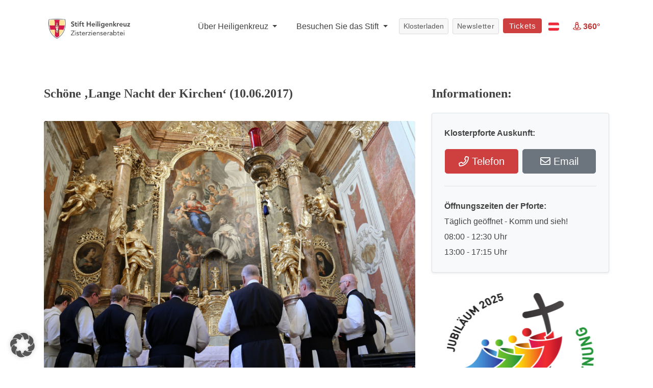

--- FILE ---
content_type: text/html; charset=UTF-8
request_url: https://www.stift-heiligenkreuz.org/schoene-lange-nacht-der-kirchen-10-06-2017/
body_size: 21705
content:
<!DOCTYPE html>
<html lang="de" class="no-js">
<head>
	<meta charset="UTF-8">
	<meta name="viewport" content="width=device-width, initial-scale=1">
	<link rel="profile" href="http://gmpg.org/xfn/11">
		<script>(function(html){html.className = html.className.replace(/\bno-js\b/,'js')})(document.documentElement);</script>
<meta name='robots' content='index, follow, max-image-preview:large, max-snippet:-1, max-video-preview:-1' />

	<!-- This site is optimized with the Yoast SEO plugin v26.7 - https://yoast.com/wordpress/plugins/seo/ -->
	<title>Schöne &#039;Lange Nacht der Kirchen&#039; (10.06.2017) - Stift Heiligenkreuz</title>
	<link rel="canonical" href="https://www.stift-heiligenkreuz.org/schoene-lange-nacht-der-kirchen-10-06-2017/" />
	<meta property="og:locale" content="de_DE" />
	<meta property="og:type" content="article" />
	<meta property="og:title" content="Schöne &#039;Lange Nacht der Kirchen&#039; (10.06.2017) - Stift Heiligenkreuz" />
	<meta property="og:description" content="Gestern fand in ganz Österreich wieder die &#8222;Lange Nacht der Kirchen&#8220; statt. Wir waren wie jedes Jahr in unserer Bernardikapelle im Heiligenkreuzer Hof im ersten Bezirk in Wien dabei. Wir beteten die Vesper und die Komplet, es gab Meditationen mit Texten des heiligen Bernhard und Gregorianischem Choral, Führungen durch die hochbarocke Kapelle, Essen und Trinken, &hellip; „Schöne &#8218;Lange Nacht der Kirchen&#8216; (10.06.2017)“ weiterlesen" />
	<meta property="og:url" content="https://www.stift-heiligenkreuz.org/schoene-lange-nacht-der-kirchen-10-06-2017/" />
	<meta property="og:site_name" content="Stift Heiligenkreuz" />
	<meta property="article:published_time" content="2017-06-10T07:06:49+00:00" />
	<meta property="article:modified_time" content="2020-01-27T07:19:19+00:00" />
	<meta name="author" content="Johannes Paul" />
	<meta name="twitter:card" content="summary_large_image" />
	<meta name="twitter:label1" content="Verfasst von" />
	<meta name="twitter:data1" content="Johannes Paul" />
	<script type="application/ld+json" class="yoast-schema-graph">{"@context":"https://schema.org","@graph":[{"@type":"Article","@id":"https://www.stift-heiligenkreuz.org/schoene-lange-nacht-der-kirchen-10-06-2017/#article","isPartOf":{"@id":"https://www.stift-heiligenkreuz.org/schoene-lange-nacht-der-kirchen-10-06-2017/"},"author":{"name":"Johannes Paul","@id":"https://www.stift-heiligenkreuz.org/#/schema/person/802408087a019b56a52d4edab957ea65"},"headline":"Schöne &#8218;Lange Nacht der Kirchen&#8216; (10.06.2017)","datePublished":"2017-06-10T07:06:49+00:00","dateModified":"2020-01-27T07:19:19+00:00","mainEntityOfPage":{"@id":"https://www.stift-heiligenkreuz.org/schoene-lange-nacht-der-kirchen-10-06-2017/"},"wordCount":92,"articleSection":["2017"],"inLanguage":"de"},{"@type":"WebPage","@id":"https://www.stift-heiligenkreuz.org/schoene-lange-nacht-der-kirchen-10-06-2017/","url":"https://www.stift-heiligenkreuz.org/schoene-lange-nacht-der-kirchen-10-06-2017/","name":"Schöne 'Lange Nacht der Kirchen' (10.06.2017) - Stift Heiligenkreuz","isPartOf":{"@id":"https://www.stift-heiligenkreuz.org/#website"},"datePublished":"2017-06-10T07:06:49+00:00","dateModified":"2020-01-27T07:19:19+00:00","author":{"@id":"https://www.stift-heiligenkreuz.org/#/schema/person/802408087a019b56a52d4edab957ea65"},"breadcrumb":{"@id":"https://www.stift-heiligenkreuz.org/schoene-lange-nacht-der-kirchen-10-06-2017/#breadcrumb"},"inLanguage":"de","potentialAction":[{"@type":"ReadAction","target":["https://www.stift-heiligenkreuz.org/schoene-lange-nacht-der-kirchen-10-06-2017/"]}]},{"@type":"BreadcrumbList","@id":"https://www.stift-heiligenkreuz.org/schoene-lange-nacht-der-kirchen-10-06-2017/#breadcrumb","itemListElement":[{"@type":"ListItem","position":1,"name":"Home","item":"https://www.stift-heiligenkreuz.org/"},{"@type":"ListItem","position":2,"name":"Schöne &#8216;Lange Nacht der Kirchen&#8217; (10.06.2017)"}]},{"@type":"WebSite","@id":"https://www.stift-heiligenkreuz.org/#website","url":"https://www.stift-heiligenkreuz.org/","name":"Stift Heiligenkreuz","description":"Seit 1133 eine Oase der Kraft","potentialAction":[{"@type":"SearchAction","target":{"@type":"EntryPoint","urlTemplate":"https://www.stift-heiligenkreuz.org/?s={search_term_string}"},"query-input":{"@type":"PropertyValueSpecification","valueRequired":true,"valueName":"search_term_string"}}],"inLanguage":"de"},{"@type":"Person","@id":"https://www.stift-heiligenkreuz.org/#/schema/person/802408087a019b56a52d4edab957ea65","name":"Johannes Paul","image":{"@type":"ImageObject","inLanguage":"de","@id":"https://www.stift-heiligenkreuz.org/#/schema/person/image/","url":"https://secure.gravatar.com/avatar/1635bb405e7b8771db432099cb1ac1e09dc4d15770bcae7f5b2d42639c9e514c?s=96&d=mm&r=g","contentUrl":"https://secure.gravatar.com/avatar/1635bb405e7b8771db432099cb1ac1e09dc4d15770bcae7f5b2d42639c9e514c?s=96&d=mm&r=g","caption":"Johannes Paul"},"sameAs":["https://www.stift-heiligenkreuz.org"],"url":"https://www.stift-heiligenkreuz.org/author/jp/"}]}</script>
	<!-- / Yoast SEO plugin. -->


<link rel="alternate" type="application/rss+xml" title="Stift Heiligenkreuz &raquo; Feed" href="https://www.stift-heiligenkreuz.org/feed/" />
<link rel="alternate" type="application/rss+xml" title="Stift Heiligenkreuz &raquo; Kommentar-Feed" href="https://www.stift-heiligenkreuz.org/comments/feed/" />
<link rel="alternate" title="oEmbed (JSON)" type="application/json+oembed" href="https://www.stift-heiligenkreuz.org/wp-json/oembed/1.0/embed?url=https%3A%2F%2Fwww.stift-heiligenkreuz.org%2Fschoene-lange-nacht-der-kirchen-10-06-2017%2F" />
<link rel="alternate" title="oEmbed (XML)" type="text/xml+oembed" href="https://www.stift-heiligenkreuz.org/wp-json/oembed/1.0/embed?url=https%3A%2F%2Fwww.stift-heiligenkreuz.org%2Fschoene-lange-nacht-der-kirchen-10-06-2017%2F&#038;format=xml" />
<style id='wp-img-auto-sizes-contain-inline-css'>
img:is([sizes=auto i],[sizes^="auto," i]){contain-intrinsic-size:3000px 1500px}
/*# sourceURL=wp-img-auto-sizes-contain-inline-css */
</style>
<link rel='stylesheet' id='dashicons-css' href='https://www.stift-heiligenkreuz.org/wp-includes/css/dashicons.min.css?ver=6.9' media='all' />
<link rel='stylesheet' id='wp-jquery-ui-dialog-css' href='https://www.stift-heiligenkreuz.org/wp-includes/css/jquery-ui-dialog.min.css?ver=6.9' media='all' />
<style id='wp-emoji-styles-inline-css'>

	img.wp-smiley, img.emoji {
		display: inline !important;
		border: none !important;
		box-shadow: none !important;
		height: 1em !important;
		width: 1em !important;
		margin: 0 0.07em !important;
		vertical-align: -0.1em !important;
		background: none !important;
		padding: 0 !important;
	}
/*# sourceURL=wp-emoji-styles-inline-css */
</style>
<style id='wp-block-library-inline-css'>
:root{--wp-block-synced-color:#7a00df;--wp-block-synced-color--rgb:122,0,223;--wp-bound-block-color:var(--wp-block-synced-color);--wp-editor-canvas-background:#ddd;--wp-admin-theme-color:#007cba;--wp-admin-theme-color--rgb:0,124,186;--wp-admin-theme-color-darker-10:#006ba1;--wp-admin-theme-color-darker-10--rgb:0,107,160.5;--wp-admin-theme-color-darker-20:#005a87;--wp-admin-theme-color-darker-20--rgb:0,90,135;--wp-admin-border-width-focus:2px}@media (min-resolution:192dpi){:root{--wp-admin-border-width-focus:1.5px}}.wp-element-button{cursor:pointer}:root .has-very-light-gray-background-color{background-color:#eee}:root .has-very-dark-gray-background-color{background-color:#313131}:root .has-very-light-gray-color{color:#eee}:root .has-very-dark-gray-color{color:#313131}:root .has-vivid-green-cyan-to-vivid-cyan-blue-gradient-background{background:linear-gradient(135deg,#00d084,#0693e3)}:root .has-purple-crush-gradient-background{background:linear-gradient(135deg,#34e2e4,#4721fb 50%,#ab1dfe)}:root .has-hazy-dawn-gradient-background{background:linear-gradient(135deg,#faaca8,#dad0ec)}:root .has-subdued-olive-gradient-background{background:linear-gradient(135deg,#fafae1,#67a671)}:root .has-atomic-cream-gradient-background{background:linear-gradient(135deg,#fdd79a,#004a59)}:root .has-nightshade-gradient-background{background:linear-gradient(135deg,#330968,#31cdcf)}:root .has-midnight-gradient-background{background:linear-gradient(135deg,#020381,#2874fc)}:root{--wp--preset--font-size--normal:16px;--wp--preset--font-size--huge:42px}.has-regular-font-size{font-size:1em}.has-larger-font-size{font-size:2.625em}.has-normal-font-size{font-size:var(--wp--preset--font-size--normal)}.has-huge-font-size{font-size:var(--wp--preset--font-size--huge)}.has-text-align-center{text-align:center}.has-text-align-left{text-align:left}.has-text-align-right{text-align:right}.has-fit-text{white-space:nowrap!important}#end-resizable-editor-section{display:none}.aligncenter{clear:both}.items-justified-left{justify-content:flex-start}.items-justified-center{justify-content:center}.items-justified-right{justify-content:flex-end}.items-justified-space-between{justify-content:space-between}.screen-reader-text{border:0;clip-path:inset(50%);height:1px;margin:-1px;overflow:hidden;padding:0;position:absolute;width:1px;word-wrap:normal!important}.screen-reader-text:focus{background-color:#ddd;clip-path:none;color:#444;display:block;font-size:1em;height:auto;left:5px;line-height:normal;padding:15px 23px 14px;text-decoration:none;top:5px;width:auto;z-index:100000}html :where(.has-border-color){border-style:solid}html :where([style*=border-top-color]){border-top-style:solid}html :where([style*=border-right-color]){border-right-style:solid}html :where([style*=border-bottom-color]){border-bottom-style:solid}html :where([style*=border-left-color]){border-left-style:solid}html :where([style*=border-width]){border-style:solid}html :where([style*=border-top-width]){border-top-style:solid}html :where([style*=border-right-width]){border-right-style:solid}html :where([style*=border-bottom-width]){border-bottom-style:solid}html :where([style*=border-left-width]){border-left-style:solid}html :where(img[class*=wp-image-]){height:auto;max-width:100%}:where(figure){margin:0 0 1em}html :where(.is-position-sticky){--wp-admin--admin-bar--position-offset:var(--wp-admin--admin-bar--height,0px)}@media screen and (max-width:600px){html :where(.is-position-sticky){--wp-admin--admin-bar--position-offset:0px}}

/*# sourceURL=wp-block-library-inline-css */
</style><style id='global-styles-inline-css'>
:root{--wp--preset--aspect-ratio--square: 1;--wp--preset--aspect-ratio--4-3: 4/3;--wp--preset--aspect-ratio--3-4: 3/4;--wp--preset--aspect-ratio--3-2: 3/2;--wp--preset--aspect-ratio--2-3: 2/3;--wp--preset--aspect-ratio--16-9: 16/9;--wp--preset--aspect-ratio--9-16: 9/16;--wp--preset--color--black: #000000;--wp--preset--color--cyan-bluish-gray: #abb8c3;--wp--preset--color--white: #fff;--wp--preset--color--pale-pink: #f78da7;--wp--preset--color--vivid-red: #cf2e2e;--wp--preset--color--luminous-vivid-orange: #ff6900;--wp--preset--color--luminous-vivid-amber: #fcb900;--wp--preset--color--light-green-cyan: #7bdcb5;--wp--preset--color--vivid-green-cyan: #00d084;--wp--preset--color--pale-cyan-blue: #8ed1fc;--wp--preset--color--vivid-cyan-blue: #0693e3;--wp--preset--color--vivid-purple: #9b51e0;--wp--preset--color--dark-gray: #1a1a1a;--wp--preset--color--medium-gray: #686868;--wp--preset--color--light-gray: #e5e5e5;--wp--preset--color--blue-gray: #4d545c;--wp--preset--color--bright-blue: #007acc;--wp--preset--color--light-blue: #9adffd;--wp--preset--color--dark-brown: #402b30;--wp--preset--color--medium-brown: #774e24;--wp--preset--color--dark-red: #640c1f;--wp--preset--color--bright-red: #ff675f;--wp--preset--color--yellow: #ffef8e;--wp--preset--gradient--vivid-cyan-blue-to-vivid-purple: linear-gradient(135deg,rgb(6,147,227) 0%,rgb(155,81,224) 100%);--wp--preset--gradient--light-green-cyan-to-vivid-green-cyan: linear-gradient(135deg,rgb(122,220,180) 0%,rgb(0,208,130) 100%);--wp--preset--gradient--luminous-vivid-amber-to-luminous-vivid-orange: linear-gradient(135deg,rgb(252,185,0) 0%,rgb(255,105,0) 100%);--wp--preset--gradient--luminous-vivid-orange-to-vivid-red: linear-gradient(135deg,rgb(255,105,0) 0%,rgb(207,46,46) 100%);--wp--preset--gradient--very-light-gray-to-cyan-bluish-gray: linear-gradient(135deg,rgb(238,238,238) 0%,rgb(169,184,195) 100%);--wp--preset--gradient--cool-to-warm-spectrum: linear-gradient(135deg,rgb(74,234,220) 0%,rgb(151,120,209) 20%,rgb(207,42,186) 40%,rgb(238,44,130) 60%,rgb(251,105,98) 80%,rgb(254,248,76) 100%);--wp--preset--gradient--blush-light-purple: linear-gradient(135deg,rgb(255,206,236) 0%,rgb(152,150,240) 100%);--wp--preset--gradient--blush-bordeaux: linear-gradient(135deg,rgb(254,205,165) 0%,rgb(254,45,45) 50%,rgb(107,0,62) 100%);--wp--preset--gradient--luminous-dusk: linear-gradient(135deg,rgb(255,203,112) 0%,rgb(199,81,192) 50%,rgb(65,88,208) 100%);--wp--preset--gradient--pale-ocean: linear-gradient(135deg,rgb(255,245,203) 0%,rgb(182,227,212) 50%,rgb(51,167,181) 100%);--wp--preset--gradient--electric-grass: linear-gradient(135deg,rgb(202,248,128) 0%,rgb(113,206,126) 100%);--wp--preset--gradient--midnight: linear-gradient(135deg,rgb(2,3,129) 0%,rgb(40,116,252) 100%);--wp--preset--font-size--small: 13px;--wp--preset--font-size--medium: 20px;--wp--preset--font-size--large: 36px;--wp--preset--font-size--x-large: 42px;--wp--preset--spacing--20: 0.44rem;--wp--preset--spacing--30: 0.67rem;--wp--preset--spacing--40: 1rem;--wp--preset--spacing--50: 1.5rem;--wp--preset--spacing--60: 2.25rem;--wp--preset--spacing--70: 3.38rem;--wp--preset--spacing--80: 5.06rem;--wp--preset--shadow--natural: 6px 6px 9px rgba(0, 0, 0, 0.2);--wp--preset--shadow--deep: 12px 12px 50px rgba(0, 0, 0, 0.4);--wp--preset--shadow--sharp: 6px 6px 0px rgba(0, 0, 0, 0.2);--wp--preset--shadow--outlined: 6px 6px 0px -3px rgb(255, 255, 255), 6px 6px rgb(0, 0, 0);--wp--preset--shadow--crisp: 6px 6px 0px rgb(0, 0, 0);}:where(.is-layout-flex){gap: 0.5em;}:where(.is-layout-grid){gap: 0.5em;}body .is-layout-flex{display: flex;}.is-layout-flex{flex-wrap: wrap;align-items: center;}.is-layout-flex > :is(*, div){margin: 0;}body .is-layout-grid{display: grid;}.is-layout-grid > :is(*, div){margin: 0;}:where(.wp-block-columns.is-layout-flex){gap: 2em;}:where(.wp-block-columns.is-layout-grid){gap: 2em;}:where(.wp-block-post-template.is-layout-flex){gap: 1.25em;}:where(.wp-block-post-template.is-layout-grid){gap: 1.25em;}.has-black-color{color: var(--wp--preset--color--black) !important;}.has-cyan-bluish-gray-color{color: var(--wp--preset--color--cyan-bluish-gray) !important;}.has-white-color{color: var(--wp--preset--color--white) !important;}.has-pale-pink-color{color: var(--wp--preset--color--pale-pink) !important;}.has-vivid-red-color{color: var(--wp--preset--color--vivid-red) !important;}.has-luminous-vivid-orange-color{color: var(--wp--preset--color--luminous-vivid-orange) !important;}.has-luminous-vivid-amber-color{color: var(--wp--preset--color--luminous-vivid-amber) !important;}.has-light-green-cyan-color{color: var(--wp--preset--color--light-green-cyan) !important;}.has-vivid-green-cyan-color{color: var(--wp--preset--color--vivid-green-cyan) !important;}.has-pale-cyan-blue-color{color: var(--wp--preset--color--pale-cyan-blue) !important;}.has-vivid-cyan-blue-color{color: var(--wp--preset--color--vivid-cyan-blue) !important;}.has-vivid-purple-color{color: var(--wp--preset--color--vivid-purple) !important;}.has-black-background-color{background-color: var(--wp--preset--color--black) !important;}.has-cyan-bluish-gray-background-color{background-color: var(--wp--preset--color--cyan-bluish-gray) !important;}.has-white-background-color{background-color: var(--wp--preset--color--white) !important;}.has-pale-pink-background-color{background-color: var(--wp--preset--color--pale-pink) !important;}.has-vivid-red-background-color{background-color: var(--wp--preset--color--vivid-red) !important;}.has-luminous-vivid-orange-background-color{background-color: var(--wp--preset--color--luminous-vivid-orange) !important;}.has-luminous-vivid-amber-background-color{background-color: var(--wp--preset--color--luminous-vivid-amber) !important;}.has-light-green-cyan-background-color{background-color: var(--wp--preset--color--light-green-cyan) !important;}.has-vivid-green-cyan-background-color{background-color: var(--wp--preset--color--vivid-green-cyan) !important;}.has-pale-cyan-blue-background-color{background-color: var(--wp--preset--color--pale-cyan-blue) !important;}.has-vivid-cyan-blue-background-color{background-color: var(--wp--preset--color--vivid-cyan-blue) !important;}.has-vivid-purple-background-color{background-color: var(--wp--preset--color--vivid-purple) !important;}.has-black-border-color{border-color: var(--wp--preset--color--black) !important;}.has-cyan-bluish-gray-border-color{border-color: var(--wp--preset--color--cyan-bluish-gray) !important;}.has-white-border-color{border-color: var(--wp--preset--color--white) !important;}.has-pale-pink-border-color{border-color: var(--wp--preset--color--pale-pink) !important;}.has-vivid-red-border-color{border-color: var(--wp--preset--color--vivid-red) !important;}.has-luminous-vivid-orange-border-color{border-color: var(--wp--preset--color--luminous-vivid-orange) !important;}.has-luminous-vivid-amber-border-color{border-color: var(--wp--preset--color--luminous-vivid-amber) !important;}.has-light-green-cyan-border-color{border-color: var(--wp--preset--color--light-green-cyan) !important;}.has-vivid-green-cyan-border-color{border-color: var(--wp--preset--color--vivid-green-cyan) !important;}.has-pale-cyan-blue-border-color{border-color: var(--wp--preset--color--pale-cyan-blue) !important;}.has-vivid-cyan-blue-border-color{border-color: var(--wp--preset--color--vivid-cyan-blue) !important;}.has-vivid-purple-border-color{border-color: var(--wp--preset--color--vivid-purple) !important;}.has-vivid-cyan-blue-to-vivid-purple-gradient-background{background: var(--wp--preset--gradient--vivid-cyan-blue-to-vivid-purple) !important;}.has-light-green-cyan-to-vivid-green-cyan-gradient-background{background: var(--wp--preset--gradient--light-green-cyan-to-vivid-green-cyan) !important;}.has-luminous-vivid-amber-to-luminous-vivid-orange-gradient-background{background: var(--wp--preset--gradient--luminous-vivid-amber-to-luminous-vivid-orange) !important;}.has-luminous-vivid-orange-to-vivid-red-gradient-background{background: var(--wp--preset--gradient--luminous-vivid-orange-to-vivid-red) !important;}.has-very-light-gray-to-cyan-bluish-gray-gradient-background{background: var(--wp--preset--gradient--very-light-gray-to-cyan-bluish-gray) !important;}.has-cool-to-warm-spectrum-gradient-background{background: var(--wp--preset--gradient--cool-to-warm-spectrum) !important;}.has-blush-light-purple-gradient-background{background: var(--wp--preset--gradient--blush-light-purple) !important;}.has-blush-bordeaux-gradient-background{background: var(--wp--preset--gradient--blush-bordeaux) !important;}.has-luminous-dusk-gradient-background{background: var(--wp--preset--gradient--luminous-dusk) !important;}.has-pale-ocean-gradient-background{background: var(--wp--preset--gradient--pale-ocean) !important;}.has-electric-grass-gradient-background{background: var(--wp--preset--gradient--electric-grass) !important;}.has-midnight-gradient-background{background: var(--wp--preset--gradient--midnight) !important;}.has-small-font-size{font-size: var(--wp--preset--font-size--small) !important;}.has-medium-font-size{font-size: var(--wp--preset--font-size--medium) !important;}.has-large-font-size{font-size: var(--wp--preset--font-size--large) !important;}.has-x-large-font-size{font-size: var(--wp--preset--font-size--x-large) !important;}
/*# sourceURL=global-styles-inline-css */
</style>

<style id='classic-theme-styles-inline-css'>
/*! This file is auto-generated */
.wp-block-button__link{color:#fff;background-color:#32373c;border-radius:9999px;box-shadow:none;text-decoration:none;padding:calc(.667em + 2px) calc(1.333em + 2px);font-size:1.125em}.wp-block-file__button{background:#32373c;color:#fff;text-decoration:none}
/*# sourceURL=/wp-includes/css/classic-themes.min.css */
</style>
<link rel='stylesheet' id='contact-form-7-css' href='https://www.stift-heiligenkreuz.org/wp-content/plugins/contact-form-7/includes/css/styles.css?ver=6.1.4' media='all' />
<link rel='stylesheet' id='walcf7-datepicker-css-css' href='https://www.stift-heiligenkreuz.org/wp-content/plugins/date-time-picker-for-contact-form-7/assets/css/jquery.datetimepicker.min.css?ver=1.0.0' media='all' />
<link rel='stylesheet' id='parent-style-css' href='https://www.stift-heiligenkreuz.org/wp-content/themes/twentysixteen/style.css?ver=6.9' media='all' />
<link rel='stylesheet' id='bootstrap-grid-css' href='https://www.stift-heiligenkreuz.org/wp-content/themes/churchstift/css/bootstrap-grid.min.css?ver=1768223271' media='all' />
<link rel='stylesheet' id='bootstrap-reboot-css' href='https://www.stift-heiligenkreuz.org/wp-content/themes/churchstift/css/bootstrap-reboot.min.css?ver=1768223271' media='all' />
<link rel='stylesheet' id='bootstrap-css' href='https://www.stift-heiligenkreuz.org/wp-content/themes/churchstift/css/bootstrap.min.css?ver=1768223271' media='all' />
<link rel='stylesheet' id='flag-icon-css' href='https://www.stift-heiligenkreuz.org/wp-content/themes/churchstift/flag-icon.min.css?ver=1768223271' media='all' />
<link rel='stylesheet' id='designer_1-css' href='https://www.stift-heiligenkreuz.org/wp-content/themes/churchstift/css/designer_1.css?ver=1768223271' media='screen' />
<link rel='stylesheet' id='all-fonts-css' href='https://www.stift-heiligenkreuz.org/wp-content/themes/churchstift/css/all.min.css?ver=1768223271' media='screen' />
<link rel='stylesheet' id='stift_main-css' href='https://www.stift-heiligenkreuz.org/wp-content/themes/churchstift/css/stift_main.css?ver=1768223271' media='screen' />
<link rel='stylesheet' id='animation-css' href='https://www.stift-heiligenkreuz.org/wp-content/themes/churchstift/css/animation.css?ver=1768223271' media='screen' />
<link rel='stylesheet' id='jquery-tosrus-css' href='https://www.stift-heiligenkreuz.org/wp-content/themes/churchstift/css/jquery.tosrus.all.css?ver=1768223271' media='screen' />
<link rel='stylesheet' id='twentysixteen-fonts-css' href='https://www.stift-heiligenkreuz.org/wp-content/themes/twentysixteen/fonts/merriweather-plus-montserrat-plus-inconsolata.css?ver=20230328' media='all' />
<link rel='stylesheet' id='genericons-css' href='https://www.stift-heiligenkreuz.org/wp-content/themes/twentysixteen/genericons/genericons.css?ver=20201208' media='all' />
<link rel='stylesheet' id='twentysixteen-style-css' href='https://www.stift-heiligenkreuz.org/wp-content/themes/churchstift/style.css?ver=20250415' media='all' />
<link rel='stylesheet' id='twentysixteen-block-style-css' href='https://www.stift-heiligenkreuz.org/wp-content/themes/twentysixteen/css/blocks.css?ver=20240817' media='all' />
<link rel='stylesheet' id='borlabs-cookie-custom-css' href='https://www.stift-heiligenkreuz.org/wp-content/cache/borlabs-cookie/1/borlabs-cookie-1-de.css?ver=3.3.22-1' media='all' />
<link rel='stylesheet' id='dtpicker-css' href='https://www.stift-heiligenkreuz.org/wp-content/plugins/date-time-picker-field/assets/js/vendor/datetimepicker/jquery.datetimepicker.min.css?ver=6.9' media='all' />
<script src="https://www.stift-heiligenkreuz.org/wp-includes/js/jquery/jquery.min.js?ver=3.7.1" id="jquery-core-js"></script>
<script src="https://www.stift-heiligenkreuz.org/wp-includes/js/jquery/jquery-migrate.min.js?ver=3.4.1" id="jquery-migrate-js"></script>
<script id="twentysixteen-script-js-extra">
var screenReaderText = {"expand":"Untermen\u00fc anzeigen","collapse":"Untermen\u00fc verbergen"};
//# sourceURL=twentysixteen-script-js-extra
</script>
<script src="https://www.stift-heiligenkreuz.org/wp-content/themes/twentysixteen/js/functions.js?ver=20230629" id="twentysixteen-script-js" defer data-wp-strategy="defer"></script>
<script data-no-optimize="1" data-no-minify="1" data-cfasync="false" src="https://www.stift-heiligenkreuz.org/wp-content/cache/borlabs-cookie/1/borlabs-cookie-config-de.json.js?ver=3.3.22-6" id="borlabs-cookie-config-js"></script>
<link rel="https://api.w.org/" href="https://www.stift-heiligenkreuz.org/wp-json/" /><link rel="alternate" title="JSON" type="application/json" href="https://www.stift-heiligenkreuz.org/wp-json/wp/v2/posts/10186" /><link rel="EditURI" type="application/rsd+xml" title="RSD" href="https://www.stift-heiligenkreuz.org/xmlrpc.php?rsd" />
<meta name="generator" content="WordPress 6.9" />
<link rel='shortlink' href='https://www.stift-heiligenkreuz.org/?p=10186' />
<link rel="icon" href="https://www.stift-heiligenkreuz.org/wp-content/uploads/2020/05/cropped-Stift-Logo_favicon_siteicon_icon-1-32x32.png" sizes="32x32" />
<link rel="icon" href="https://www.stift-heiligenkreuz.org/wp-content/uploads/2020/05/cropped-Stift-Logo_favicon_siteicon_icon-1-192x192.png" sizes="192x192" />
<link rel="apple-touch-icon" href="https://www.stift-heiligenkreuz.org/wp-content/uploads/2020/05/cropped-Stift-Logo_favicon_siteicon_icon-1-180x180.png" />
<meta name="msapplication-TileImage" content="https://www.stift-heiligenkreuz.org/wp-content/uploads/2020/05/cropped-Stift-Logo_favicon_siteicon_icon-1-270x270.png" />
		<style id="wp-custom-css">
			.wpcf7-form input[type="submit"]{
	margin-bottom: -50px;
}
.hero .headline h1 {
    font-size: 40px;
    background: #fff;
    color: #404040 !important;
    padding: 20px 60px;
	  max-width: max-content;
		text-shadow: none !important;
}


.hero .headline h1 {
    text-shadow: none !important;
    font-size: 35px !important;
    display: block !important;
    margin: 0px auto !important;
    padding: 30px 0px !important;
    color: #1d1d1d !important;
    text-align: left !important;
    background: transparent !important;
	max-width: 100% !important;
}
.hero .headline {
    bottom: 24px;
    text-align: center;
    width: 100%;
    background: #eaeaeab3 !important;
}

.hero .headline{
	top: auto !important;
	box-shadow: 0px -6px 5px -7px #000;
}

.navbar-light .navbar-nav .nav-link {
    color: rgba(0, 0, 0, 0.85) !important;
}

.btn-donate {
    background: #77af72;
    border: 1px solid #77af72;
		color: white !important;
}

.navbar button,
.navbar a.nav-link.btn{
	color: #fff !important;
	font-weight: 600;
}

.langmenu.dropdown-menu{
	 min-width: 100px;
}


.pagecontent img{
	border-radius: 4px !important;
	margin: 2rem 0px !important;
	width: 100% !important;
}
.pagecontent .artikel img{
	margin: 0px !important;
}

.pagecontent .obb img{
	width: 132px !important;
}
.box{
    border: 1px solid #dee2e6!important;
    background: #f8f9fa!important;
    padding: 2rem!important;
    margin: 1rem 0px!important;
    box-shadow: 0 .125rem .25rem rgba(0,0,0,.075)!important;
    border-radius: 4px;
}
.box hr{
	margin: 20px 0px;
}
.biglink{
  color: #fff;
  background-color: #CE3F3F;
  border-color: #CE3F3F;
  padding: .5rem 1rem;
    font-size: 1.25rem;
    line-height: 1.5;
    border-radius: .3rem;
	display: block;
	text-align: center;
}

.biglink:hover{
		color: #fff;
    background-color: #bd3434;
    border-color: #bd3434;
	text-decoration: none;
}

.box ol{
	padding: 0px 20px;
}
img.topimg{
	margin-top: 0px !important;
}
.fotostream img {
    border-style: none;
    width: 175px !important;
    margin-right: 3px !important;
    margin-bottom: 8px!important;
	margin-top: 0px !important;
}

.pagecontent img.wappen{
		width: 205px !important;
    margin-right: 30px !important;
    display: inline-block;
    margin-top: 0px !important;
    border-radius: 5px !important;
}

.navbar-brand img {
    width: 160px !important;
    margin: 8px 0px 0px 10px !important;
}
@media (max-width: 992px) {
	.navbar-light .navbar-toggler{
		border-color: transparent !important;
	}
	.dropone{
		border-top: 1px solid #ddd;
    margin-top: 5px;
    padding: 15px 0px !important;
		font-size: 16px;
		text-align: center;
	}
	.droptwo{
		border-top: 1px solid #ddd;
    padding: 15px 0px !important;
		font-size: 16px;
		text-align: center;
	}
	.navbar-nav .dropdown-menu{
		margin-bottom: 20px;
	}
	.hero-mobile h2{
		margin-top: 30px;
	}
	#myHeader .btn{
    font-size: 16px;
    width: 100%;
    margin-bottom: 15px !important;
    padding: 10px !important;
	}
	.herolinks{
		display: none;
	}
		#myHeader .sticky-top{
			z-index: 900  !important;
			top: 0px  !important;
			

	}
	.navbar-brand img {
			width: 160px !important;
			margin: 0px 0px 0px 15px !important;
	}
	.carousel-control-next, .carousel-control-prev {
    width: 15% !important;
}
	.navbar-toggler{
		padding: 20px !important;
	}
	
	#myHeader .navbar-collapse{
    background: #fff;
    width: 100%;
    margin-top: -3px;
	}
.navbar-toggler[aria-expanded="false"] .open{
	display: none;
}
	.navbar-toggler[aria-expanded="true"] .closed{
	display: none;
}
	#myHeader .container{
		margin-top: 0px !important;
	}
	
	button.navbar-toggler:focus {outline:0;}
	.navbar-nav{
		height: 100% !important;
	}
}

.btn-primary:not(:disabled):not(.disabled).active, .btn-primary:not(:disabled):not(.disabled):active, .show>.btn-primary.dropdown-toggle {
    color: #fff;
    background-color: #b83939 !important;
    border-color: #b83939 !important;
}
.btn-primary.focus, .btn-primary:focus{
    box-shadow: none !important;
    color: #ffadad !important;
}

.btn-secondary.focus, .btn-secondary:focus{
    box-shadow: none !important;
    color: #fff !important;
}


.navbar-light .navbar-nav .nav-link {
    color: rgba(0, 0, 0, 0.75) !important;
    font-weight: 500 !important;
}

.lightbox img{
	width: auto !important;
}

.lightbox{
	padding-top: 100px;
}
.pagecontent hr {
    margin: 20px 0px !important;
}

.btn-lg{
	letter-spacing: 0px;
}

.live {
    top: auto !important;
    padding: 7px !important;
}

.grecaptcha-badge{
	display:none !important;
}

.wpcf7 .date-time .members p {
	display: flex;
	flex-flow: row nowrap;
	
	@media (max-width: 767px) {
		flex-direction: column;
	}
}

.wpcf7 .date-time .members p span {
	width: 50%;
	height: 100%;
	
		@media (max-width: 767px) {
		width: 100%;
	}
}

.wpcf7 .date-time .members p, .wpcf7 
.date-time .members p span, .wpcf7 .date-time .members p span select {
		height: 100%!important;
}

.wpcf7 .date-time .d-block
{
	margin-bottom: 0;
}

.form-group .input-group-prepend span {
	height: 100%!important;
	width: 45px!important;
}

.wpcf7 form .hinweis p {
	font-size: 14px;
	line-height: 17px;
	color: #fff;
}

.wpcf7 form .hinweis {
	background: #ce3f3f;
	border-radius: 5px;
	padding: 14px;
}

.wpcf7 .text-center p i {
	line-height: 14px;
}

.wpcf7 form .text-center:has(.hinweis) > p {
	margin: 20px 0!important;
}

.cf-smol {
	font-size: 14px;
}

.wpcf7 .wpcf7-not-valid-tip {
	line-height: 16px;
}

.regiondo-button {
	display: none !important;
}		</style>
		
    <script>
        /* ensure jQuery compatibility for inline code where $ is used */
        $ = jQuery;
    </script>
</head>

<body class="wp-singular post-template-default single single-post postid-10186 single-format-standard wp-embed-responsive wp-theme-twentysixteen wp-child-theme-churchstift group-blog no-sidebar" >

	
	<header id="myHeader">
	<nav class="navbar navbar-expand-lg navbar-light bg-white p-0 p-lg-4">

	<div class="container">
		<a class="navbar-brand mr-auto" href="/"><img src="/wp-content/uploads/img/Stift-Logo.png"></a>

	  <button class="navbar-toggler" type="button" data-toggle="modal" data-target="#mobilemenu" aria-expanded="false" aria-label="Toggle navigation">
	    <i class="far fa-bars text-dark closed"></i><i class="far fa-times text-dark open"></i>
	  </button>

		  <div class="collapse navbar-collapse" id="navbarNavDropdown">
		    <ul class="navbar-nav ml-auto">
		      	<li class="nav-item dropdown">
			        <a class="nav-link dropdown-toggle dropone" href="#" id="navbarDropdownMenuLink" role="button" data-toggle="dropdown" aria-haspopup="true" aria-expanded="false">
			          Über Heiligenkreuz
			        </a>
			        <div class="dropdown-menu shadow-sm" aria-labelledby="navbarDropdownMenuLink">
			          	<a class="dropdown-item" href="/klosterleben-der-moenche/wer-sind-wir/">Klosterleben der Mönche</a>
						<a class="dropdown-item" href="/geschichte-und-spiritualitaet/was-sind-zisterzienser/">Geschichte & Spiritualität</a>
						<a class="dropdown-item" href="/priorate-und-pfarren/neukloster-und-stiepel/">Priorate & Pfarren</a>
						<a class="dropdown-item" href="/aktuelle-fotos/">Fotos & Videos</a>
						<a class="dropdown-item" href="/wirtschaft-betriebe/">Wirtschaft & Betriebe</a>
						<a class="dropdown-item" href="/hochschule/">Hochschule Heiligenkreuz</a>
						<a class="dropdown-item" href="/archiv">Archiv & Chronik</a>
						<a class="dropdown-item" href="/die-paepste-und-heiligenkreuz/2007-der-papstbesuch/">Heiligenkreuz und der Papst</a>
						<a class="dropdown-item" href="/bibliothek-archiv-sammlungen/">Bibliothek, Archiv, Sammlungen</a>
			        </div>
		      	</li>
		      	<li class="nav-item dropdown">
			        <a class="nav-link dropdown-toggle droptwo" href="#" id="navbarDropdownMenuLink2" role="button" data-toggle="dropdown" aria-haspopup="true" aria-expanded="false">
			          Besuchen Sie das Stift
			        </a>
			        <div class="dropdown-menu shadow-sm" aria-labelledby="navbarDropdownMenuLink2">
			          	<a class="dropdown-item" href="/anfahrt/">Anfahrt & Kontakt</a>
						  <a class="dropdown-item" href="/besichtigung-fuehrungen/besichtigung-und-fuehrungen/">Klosterbesichtigung</a>
						<a class="dropdown-item" href="/heiligemessen">Messen & Chorgebet</a>
						<a class="dropdown-item" href="/jugend-willkommen/jugendseelsorge/">Jugend willkommen</a>
						<a class="dropdown-item" href="/gaeste-willkommen/als-gast-im-kloster/">Gäste willkommen</a>
						<a class="dropdown-item" href="/gaeste-willkommen/kloster-auf-zeit/">Kloster auf Zeit</a>
						<!-- <a class="dropdown-item" href="/buchen/">Tickets buchen</a>-->
						<a class="dropdown-item" href="/gaeste-willkommen/klostergasthof/">Klostergasthof</a>
						<a class="dropdown-item" href="/benachbarte-wallfahrts-und-ausflugsziele/wallfahrtsorte-ringsum/">Ausflugsziele & Wallfahrtsorte</a>
			        </div>
		      	</li>
				<li class="nav-item d-none d-md-block px-1">
		        	<a class="nav-link btn btn-link btn-donate btn-sm py-1 mt-1 changebtn greyout" href="http://www.klosterladen-heiligenkreuz.at/" target="_blank">Klosterladen</a>
		      	</li>
				<li class="nav-item d-block d-md-none">
		        	<a class="nav-link btn btn-link btn-secondary btn-sm py-1 mt-1" href="http://www.klosterladen-heiligenkreuz.at/" target="_blank"> <i class="far fa-shopping-cart"></i> Was das Herz begehrt</a>
		      	</li>
				<li class="nav-item d-block d-md-none">
		        	<a class="nav-link btn btn-link btn-secondary btn-sm py-1 mt-1" href="https://www.hochschule-heiligenkreuz.at/" target="_blank"> <img src="/wp-content/uploads/img/book_grey.svg"> Hochschule Heiligenkreuz</a>
		      	</li>
		      	<li class="nav-item px-1">
					<button type="button" class="btn btn-primary btn-sm mt-1 changebtn greyout" data-toggle="modal" data-target="#exampleModal">
					  Newsletter
					</button>
		      	</li>
				  <li class="nav-item px-1">
					<button class="new-tickets"><span>Tickets</span></button>
				  </li>
				
				<div class="dropdown show d-none d-md-block">
					<a class="nav-link text-white" href="#" role="button" id="dropdownMenuLink" data-toggle="dropdown" aria-haspopup="true" aria-expanded="false"> <span class="flag-icon flag-icon-at rounded"></span> </a>
					<div class="langmenu dropdown-menu dropdown-menu-right py-0" aria-labelledby="dropdownMenuLink">
						<div class="d-flex flex-row">
							<a href="/besichtigung-fuehrungen/english" class="d-block p-2"> <span class="flag-icon flag-icon-gb rounded"></span> </a>
							<a href="/besichtigung-fuehrungen/russky" class="d-block p-2"> <span class="flag-icon flag-icon-ru rounded"></span> </a>
							<a href="/besichtigung-fuehrungen/italiano" class="d-block p-2"> <span class="flag-icon flag-icon-it rounded"></span> </a>
						</div>
						<div class="d-flex flex-row">
							<a href="/besichtigung-fuehrungen/magyarul" class="d-block border-top p-2"> <span class="flag-icon flag-icon-hu rounded"></span> </a>
							<a href="/besichtigung-fuehrungen/espanol" class="d-block border-top p-2"> <span class="flag-icon flag-icon-es rounded"></span> </a>
							<a href="/besichtigung-fuehrungen/cesky" class="d-block border-top p-2"> <span class="flag-icon flag-icon-cz rounded"></span> </a>
						</div>
						<div class="d-flex flex-row border-bottom">
							<a href="/besichtigung-fuehrungen/francais" class="d-block border-top p-2"> <span class="flag-icon flag-icon-fr rounded"></span> </a>
							<a href="/besichtigung-fuehrungen/japanisch" class="d-block border-top p-2"> <span class="flag-icon flag-icon-jp rounded shadow-sm"></span> </a>
							<a href="/besichtigung-fuehrungen/polski" class="d-block border-top p-2"> <span class="flag-icon flag-icon-pl rounded"></span> </a>
						</div>
						<div class="d-flex flex-row">
							<a href="/besichtigung-fuehrungen/nederlands/" class="d-block p-2"> <span class="flag-icon flag-icon-nl rounded"></span> </a>
							<a href="/besichtigung-fuehrungen/hrvatski/" class="d-block p-2"> <span class="flag-icon flag-icon-hr rounded"></span> </a>
						</div>
					</div>
				</div>
				<li class="nav-item">
		        	<a class="nav-link" href="https://360.stift-heiligenkreuz.org/" target="_blank"> <span class="text-primary font-weight-bold"><i class="far fa-street-view"></i> 360°</span></a>
		      	</li>
		    </ul>
		  </div>
	</div>
	</nav>
</header>
	<!-- Modal for LOGIN -->
	<div class="modal fade" id="LoginModal" tabindex="-1" role="dialog" aria-labelledby="LoginModalLabel" aria-hidden="true">
	  <div class="modal-dialog" role="document">
		<div class="modal-content">
		  <div class="modal-header">
			<h5 class="modal-title" id="LoginModalLabel"><i class="fas fa-user mr-2"></i> Jetzt Anmelden</h5>
			<button type="button" class="close" data-dismiss="modal" aria-label="Close">
			  <span aria-hidden="true">&times;</span>
			</button>
		  </div>
		  <div class="modal-body">
			[woocommerce_my_account]		  </div>
		</div>
	  </div>
	</div>

	<!-- Modal for Tickets -->
	<div class="new-tickets-modal">
        <div class="new-tickets-modal-container">
            <div class="new-tickets-modal-close">x</div>
            
<div class="wpcf7 no-js" id="wpcf7-f24975-o1" lang="en-US" dir="ltr" data-wpcf7-id="24975">
<div class="screen-reader-response"><p role="status" aria-live="polite" aria-atomic="true"></p> <ul></ul></div>
<form action="/schoene-lange-nacht-der-kirchen-10-06-2017/#wpcf7-f24975-o1" method="post" class="wpcf7-form init" aria-label="Contact form" novalidate="novalidate" data-status="init">
<fieldset class="hidden-fields-container"><input type="hidden" name="_wpcf7" value="24975" /><input type="hidden" name="_wpcf7_version" value="6.1.4" /><input type="hidden" name="_wpcf7_locale" value="en_US" /><input type="hidden" name="_wpcf7_unit_tag" value="wpcf7-f24975-o1" /><input type="hidden" name="_wpcf7_container_post" value="0" /><input type="hidden" name="_wpcf7_posted_data_hash" value="" /><input type="hidden" name="_wpcf7_recaptcha_response" value="" />
</fieldset>
<!-- Overlay-Container für das Formular -->
<div id="contactFormModal" class="modal" style="display:block;">
	<div class="modal-content border rounded text-center p-4 bg-light" style="max-width: 700px; margin: 5% auto;">
 
 <!-- Formular-Inhalt -->
		<h4 class="lora font-weight-bold mb-3">Besichtigung mit Audioguide
		</h4>
		<p class="bigprice text-success">€ 12,70
		</p>
		<p><small>Erwachsene 12,70€ | Senioren 11,50€ | Schüler/Studenten 7,60€</small>
		</p>

 <!-- Name -->
		<div class="form-group">
			<div class="input-group mb-3">
				<div class="input-group-prepend">
					<p><span class="input-group-text bg-white border-right-0 pr-0"><i class="fad fa-user mx-1"></i></span>
					</p>
				</div>
				<div class="members">
					<p><span class="wpcf7-form-control-wrap" data-name="fullname"><input size="40" maxlength="400" class="wpcf7-form-control wpcf7-text wpcf7-validates-as-required namemain" aria-required="true" aria-invalid="false" placeholder="Name*" value="" type="text" name="fullname" /></span>
					</p>
				</div>
			</div>
		</div>

 <!-- Datum & Uhrzeit -->
		<div class="form-group date-time">
			<p><label class="d-block text-left">Besuchstermin auswählen<br />
<span class="cf-smol">(an Sonn- und Feiertagen nur Nachmittags möglich)</span>:<br />
</label>
			</p>
			<div class="input-group mb-4 bt-4">
				<div class="input-group-prepend">
					<p><span class="input-group-text bg-white border-right-0 pr-0"><i class="fad fa-calendar text-dark"></i></span>
					</p>
				</div>
				<div class="members">
					<p><span class="wpcf7-form-control-wrap" data-name="date-360"><input class="wpcf7-form-control wpcf7-date wpcf7-validates-as-required wpcf7-validates-as-date date" aria-required="true" aria-invalid="false" value="" type="date" name="date-360" /></span><br />
<span class="wpcf7-form-control-wrap" data-name="select-756"><select class="wpcf7-form-control wpcf7-select" aria-invalid="false" name="select-756"><option value="09:00">09:00</option><option value="09:15">09:15</option><option value="09:30">09:30</option><option value="09:45">09:45</option><option value="10:00">10:00</option><option value="10:15">10:15</option><option value="10:30">10:30</option><option value="14:00">14:00</option><option value="14:15">14:15</option><option value="14:30">14:30</option><option value="14:45">14:45</option><option value="15:00">15:00</option><option value="15:15">15:15</option><option value="15:30">15:30</option><option value="15:45">15:45</option><option value="16:00">16:00</option><option value="16:15">16:15</option><option value="16:30">16:30</option></select></span>
					</p>
				</div>
			</div>
		</div>

 <!-- Personenanzahl -->
		<div class="form-group">
			<div class="input-group mb-3">
				<div class="input-group-prepend">
					<p><span class="input-group-text bg-white border-right-0 pr-0"><i class="fad fa-male mx-1"></i></span>
					</p>
				</div>
				<div class="members">
					<p><span class="wpcf7-form-control-wrap" data-name="members"><select class="wpcf7-form-control wpcf7-select pplselector" aria-invalid="false" name="members"><option value="1">1</option><option value="2">2</option><option value="3">3</option><option value="4">4</option><option value="5">5</option><option value="6">6</option><option value="7">7</option><option value="8">8</option><option value="9">9</option><option value="10">10</option></select></span>
					</p>
				</div>
			</div>
		</div>

 <!-- Email -->
		<div class="form-group">
			<div class="input-group mb-3">
				<div class="input-group-prepend">
					<p><span class="input-group-text bg-white border-right-0 pr-0"><i class="fad fa-envelope"></i></span>
					</p>
				</div>
				<div class="email">
					<p><span class="wpcf7-form-control-wrap" data-name="youremail"><input size="40" maxlength="400" class="wpcf7-form-control wpcf7-email wpcf7-validates-as-required wpcf7-text wpcf7-validates-as-email" aria-required="true" aria-invalid="false" placeholder="Ihre Email Adresse*" value="" type="email" name="youremail" /></span>
					</p>
				</div>
			</div>
		</div>

 <!-- Absenden -->
		<div class="form-group">
			<p><input class="wpcf7-form-control wpcf7-submit has-spinner" type="submit" value="Jetzt Anfragen" />
			</p>
		</div>

 <!-- Hinweis -->
		<div class="text-center mt-3">
			<p><small><br />
<i class="fa fa-lock-alt text-success mr-1"></i> Daten werden verschlüsselt übertragen<br />
– Sie erhalten eine Bestellbestätigung per Email<br />
</small>
			</p>
			<div class="hinweis mt-2">
				<p><strong>Hinweis:</strong> Bei Anfragen für denselben oder darauffolgenden Tag,
				</p>
				<p>bitte telefonisch bei der Pforte nachfragen: +43 2258 / 8703.
				</p>
				<p>Diese Anfrage ist keine Buchungsbestätigung.
				</p>
				<p>Bei Gruppen ab 11 Personen bitte per E-Mail bei visit@stift-heiligenkreuz.at anfragen.
				</p>
			</div>
		</div>
	</div>
</div>

<!-- CSS -->
<style>
/* Modal Hintergrund */
.modal {
 display: none;
 position: fixed;
 z-index: 1000;
 left: 0; top: 0;
 width: 100%; height: 100%;
 background: rgba(0,0,0,0.5);
}

/* Inhalt des Modals */
.modal-content {
 background: #fff;
 padding: 20px;
 width: 90%;
 max-width: 700px;
 position: relative;
 box-shadow: 0 2px 8px rgba(0,0,0,0.3);
 border-radius: 8px;
}

/* Bestätigungsmeldung Styling */
.wpcf7-response-output {
 position: fixed; 
 top: 20px;
 left: 50%;
 transform: translateX(-50%);
 background: #d4edda; 
 color: #155724; 
 padding: 15px 40px 15px 25px;
 border: 1px solid #c3e6cb;
 z-index: 9999;
 font-weight: bold;
 text-align: center;
 box-shadow: 0 2px 6px rgba(0,0,0,0.2);
 animation: fadeIn 0.8s ease-in-out;
 border-radius: 5px;
}
@keyframes fadeIn {
 from { opacity: 0; }
 to { opacity: 1; }
}
</style>

<!-- JavaScript -->
<p><script>
const modal = document.getElementById("contactFormModal");

// Modal direkt sichtbar machen
modal.style.display = "block";

// Schließen durch Klick außerhalb
window.onclick = (event) => {
 if (event.target === modal) {
 modal.style.display = "none";
 }
};

// Automatisches Scrollen für Bestätigung (ohne Schließbutton)
document.addEventListener('wpcf7mailsent', function(event) {
 const confirmation = document.querySelector('.wpcf7-response-output');
 if (confirmation) {
 confirmation.scrollIntoView({ behavior: 'smooth', block: 'center' });
 }
}, false);
</script>
</p><div class="wpcf7-response-output" aria-hidden="true"></div>
</form>
</div>
        </div>
    </div>

		
	<!-- .site-header -->


<!-- Modal for NEWSLETTER -->
<div class="modal fade newslettermodal" id="exampleModal" tabindex="-1" role="dialog" aria-labelledby="exampleModalLabel" aria-hidden="true">
  <div class="modal-dialog" role="document">
    <div class="modal-content">
      <div class="modal-header">
        <h5 class="modal-title" id="exampleModalLabel"><i class="far fa-envelope mr-2"></i> Jetzt für unseren Newsletter anmelden</h5>
        <button type="button" class="close" data-dismiss="modal" aria-label="Close">
          <i class="fas fa-times"></i>
        </button>
      </div>
	  	<iframe data-w-type="embedded" frameborder="0" scrolling="no" marginheight="0" marginwidth="0" src="https://n2wk.mjt.lu/wgt/n2wk/i1l/form?c=48f37cfd" width="100%" style="height: 0;"></iframe>
		<script type="text/javascript" src="https://app.mailjet.com/pas-nc-embedded-v1.js"></script>
    </div>
  </div>
</div>


<!-- Modal for NEWSLETTER -->
<div class="modal fade" id="klosteraufzeit" tabindex="-1" role="dialog" aria-labelledby="exampleModalLabel" aria-hidden="true">
  <div class="modal-dialog" role="document">
    <div class="modal-content">
      <div class="modal-header">
        <h5 class="modal-title" id="exampleModalLabel"><i class="far fa-church mr-3"></i> Kloster auf Zeit</h5>
        <button type="button" class="close" data-dismiss="modal" aria-label="Close">
          <i class="fas fa-times"></i>
        </button>
      </div>
      <div class="modal-body">
	  
		<div class="row">
			<div class="col-12 border-bottom">
				<p>Über den Aufenthalt als „normaler Gast“ hinaus gibt es das besondere Angebot von „Kloster auf Zeit“. Dies gilt für Männer ab 18 Jahren, die sich für das geistliche Leben näher interessieren. Interessierte leben völlig integriert in den klösterlichen Rhythmus von Gebet und Arbeit mit uns Mönchen mit. „Kloster auf Zeit“ sollte mindestens 4 Tage dauern. Man lebt mit den Mönchen mit und teilt ihr Leben. Der Aufenthalt ist kostenlos, Mithilfe in den klösterlichen Arbeitsbereichen wird erbeten. Bitte persönlich anmelden! Wir können nicht jeden zu „Kloster auf Zeit“ aufnehmen. Man muss sich rechtzeitig persönlich bei Pater Tarcisius anmelden. Wenn wir Sie noch nicht persönlich kennen, dann bitte auch kurze Infos zur eigenen Person und die Motivation für „Kloster auf Zeit“ dazuschreiben.</p>
			</div>
		</div>
		<div class="row">
			<div class="col-12">
				<p><strong>Anmeldung bei:</strong></p>
<div>
<div>Pater Mag. Tarcisius Sztubitz</div>
<div></div>
</div>
<p>Stift Heiligenkreuz</p>
<p>A-2532 Heiligenkreuz im Wienerwald</p>
<p>E-Mail: <a href="mailto:p.tarcisius@stift-heiligenkreuz.at">p.tarcisius@stift-heiligenkreuz.at</a></p>
<p>&nbsp;</p>
			</div>
		</div>
      </div>
    </div>
  </div>
</div>



<!-- Modal for Gebetsanliegen -->
<div class="modal fade" id="gebensanliegen" tabindex="-1" role="dialog" aria-labelledby="gebensanliegen" aria-hidden="true">
  <div class="modal-dialog" role="document">
	<div class="modal-content">
	  <div class="modal-header">
		<h5 class="modal-title" id="exampleModalLabel"><i class="fal fa-cross"></i> WIR BETEN FÜR SIE...</h5>
		<button type="button" class="close" data-dismiss="modal" aria-label="Close">
		  <i class="fas fa-times"></i>
		</button>
	  </div>
	  <div class="modal-body">
		
<div class="wpcf7 no-js" id="wpcf7-f21161-o2" lang="en-US" dir="ltr" data-wpcf7-id="21161">
<div class="screen-reader-response"><p role="status" aria-live="polite" aria-atomic="true"></p> <ul></ul></div>
<form action="/schoene-lange-nacht-der-kirchen-10-06-2017/#wpcf7-f21161-o2" method="post" class="wpcf7-form init" aria-label="Contact form" novalidate="novalidate" data-status="init">
<fieldset class="hidden-fields-container"><input type="hidden" name="_wpcf7" value="21161" /><input type="hidden" name="_wpcf7_version" value="6.1.4" /><input type="hidden" name="_wpcf7_locale" value="en_US" /><input type="hidden" name="_wpcf7_unit_tag" value="wpcf7-f21161-o2" /><input type="hidden" name="_wpcf7_container_post" value="0" /><input type="hidden" name="_wpcf7_posted_data_hash" value="" /><input type="hidden" name="_wpcf7_recaptcha_response" value="" />
</fieldset>
<p><span class="wpcf7-form-control-wrap" data-name="fullname"><input size="40" maxlength="400" class="wpcf7-form-control wpcf7-email wpcf7-validates-as-required wpcf7-text wpcf7-validates-as-email" aria-required="true" aria-invalid="false" placeholder="Ihre Email Adresse" value="" type="email" name="fullname" /></span>
</p>
<p><span class="wpcf7-form-control-wrap" data-name="prayeremail"><input size="40" maxlength="400" class="wpcf7-form-control wpcf7-text wpcf7-validates-as-required" aria-required="true" aria-invalid="false" placeholder="Vor &amp; Nachname" value="" type="text" name="prayeremail" /></span>
</p>
<p><span class="wpcf7-form-control-wrap" data-name="prayermessage"><textarea cols="40" rows="10" maxlength="2000" class="wpcf7-form-control wpcf7-textarea" aria-invalid="false" placeholder="Ihr Gebetsanliegen" name="prayermessage"></textarea></span>
</p>
<p><span class="wpcf7-form-control-wrap" data-name="checkbox-accept"><span class="wpcf7-form-control wpcf7-checkbox"><span class="wpcf7-list-item first last"><input type="checkbox" name="checkbox-accept[]" value="Ja, ich bin damit einverstanden, dass mich Stift Heiligenkreuz, die Hochschule Heiligenkreuz und der Be&amp;Be Verlag auf dem Laufenden halten. Meine Daten werden nicht an Dritte übermittelt." /><span class="wpcf7-list-item-label">Ja, ich bin damit einverstanden, dass mich Stift Heiligenkreuz, die Hochschule Heiligenkreuz und der Be&amp;Be Verlag auf dem Laufenden halten. Meine Daten werden nicht an Dritte übermittelt.</span></span></span></span>
</p>
<p><input class="wpcf7-form-control wpcf7-submit has-spinner prayerbtn" type="submit" value="Gebetsanliegen abschicken" />
</p><div class="wpcf7-response-output" aria-hidden="true"></div>
</form>
</div>
		<div style="font-size: 13px !important;"><p><strong>&#8230; jeden Dienstag LIVE!</strong> Wir beten viel und natürlich auch gerne für die Menschen, die uns darum bitten! Das ist unsere Hauptaufgabe als Mönche. Und auch wir bitten alle, die mit uns verbunden sind für uns und unseren Aufgaben und für die uns anvertrauten Menschen zu beten. Beten heißt das Herz für Gott uns Sein wunderbares Wirken zu öffnen.</p>
</div>
	  </div>
	</div>
  </div>
</div>





<!-- Modal for Mobile Menu -->
<div class="modal fade mobilemenu" id="mobilemenu" tabindex="-1" role="dialog" aria-labelledby="mobilemenu" aria-hidden="true">
  <div class="modal-dialog" role="document">
	<div class="modal-content">
	  <div class="modal-header">
	  	<h5 class="modal-title" id="exampleModalLabel"><img src="/wp-content/uploads/img/Stift-Logo.png" style="width: 160px;"></h5>
		<button type="button" class="close" data-dismiss="modal" aria-label="Close">
		  <i class="fas fa-times"></i>
		</button>
	  </div>
	  <div class="modal-body">
		<nav class="navbar">
		    <ul class="navbar-nav ml-auto">
		      	<li class="nav-item dropdown">
			        <a class="nav-link dropdown-toggle dropone btn btn-primary mb-3" href="#" id="navbarDropdownMenuLink" role="button" data-toggle="dropdown" aria-haspopup="true" aria-expanded="false">
			          Über Heiligenkreuz <i class="fas fa-chevron-left"></i><i class="fas fa-chevron-down"></i>
			        </a>
			        <div class="dropdown-menu" aria-labelledby="navbarDropdownMenuLink">
			          	<a class="dropdown-item" href="/klosterleben-der-moenche/wer-sind-wir/">Klosterleben der Mönche</a>
						<a class="dropdown-item" href="/geschichte-und-spiritualitaet/was-sind-zisterzienser/">Geschichte & Spiritualität</a>
						<a class="dropdown-item" href="/priorate-und-pfarren/neukloster-und-stiepel/">Priorate & Pfarren</a>
						<a class="dropdown-item" href="/aktuelle-fotos/">Fotos & Videos</a>
						<a class="dropdown-item" href="/wirtschaft-betriebe/">Wirtschaft & Betriebe</a>
						<a class="dropdown-item" href="/hochschule/">Hochschule Heiligenkreuz</a>
						<a class="dropdown-item" href="/archiv">Archiv & Chronik</a>
						<a class="dropdown-item" href="/die-paepste-und-heiligenkreuz/2007-der-papstbesuch/">Heiligenkreuz und der Papst</a>
						<a class="dropdown-item" href="/bibliothek-archiv-sammlungen/">Bibliothek, Archiv, Sammlungen</a>
			        </div>
		      	</li>
		      	<li class="nav-item dropdown">
			        <a class="nav-link dropdown-toggle droptwo btn btn-primary mb-3" href="#" id="navbarDropdownMenuLink2" role="button" data-toggle="dropdown" aria-haspopup="true" aria-expanded="false">
			          Besuchen Sie das Stift <i class="fas fa-chevron-left"></i><i class="fas fa-chevron-down"></i>
			        </a>
			        <div class="dropdown-menu" aria-labelledby="navbarDropdownMenuLink2">
			          	<a class="dropdown-item" href="/anfahrt/">Anfahrt & Kontakt</a>
						<a class="dropdown-item" href="/heiligemessen">Messen & Chorgebet</a>
						<a class="dropdown-item" href="/jugend-willkommen/jugendseelsorge/">Jugend willkommen</a>
						<a class="dropdown-item" href="/gaeste-willkommen/als-gast-im-kloster/">Gäste willkommen</a>
						<a class="dropdown-item" href="/gaeste-willkommen/kloster-auf-zeit/">Kloster auf Zeit</a>
						<!-- <a class="dropdown-item" href="/buchen/">Tickets buchen</a>-->
						<a class="dropdown-item" href="/besichtigung-fuehrungen/besichtigung-und-fuehrungen/">Besichtigung / Führungen</a>
						<a class="dropdown-item" href="/gaeste-willkommen/klostergasthof/">Klostergasthof</a>
						<a class="dropdown-item" href="/benachbarte-wallfahrts-und-ausflugsziele/wallfahrtsorte-ringsum/">Ausflugsziele & Wallfahrtsorte</a>
			        </div>
		      	</li>
			</ul>
		</nav>

	<a class="nav-link btn btn-link btn-secondary mt-0 text-white text-left" href="http://www.klosterladen-heiligenkreuz.at/" target="_blank">Klosterladen Heiligenkreuz <i class="far fa-shopping-cart mt-1"></i></a>
	<a class="nav-link btn btn-link btn-secondary mt-3 text-white text-left" href="https://www.hochschule-heiligenkreuz.at/" target="_blank"> Hochschule Heiligenkreuz <i class="far fa-book-open mt-1"></i></a>
	
	<button type="button" class="btn btn-block btn-secondary mt-3 text-left" data-toggle="modal" data-target="#exampleModal">Newsletter Anmeldung <i class="far fa-envelope mt-1 float-right mr-1"></i></button>

	<a class="nav-link btn btn-link btn-secondary mt-3 text-white text-left" href="https://360.stift-heiligenkreuz.org/" target="_blank"> <i class="far fa-street-view mt-1"></i> 360° Heiligenkreuz</a>

	<a class="nav-link btn btn-link btn-secondary mt-3 text-white text-left" href="/livestream" target="_blank">  Livestream <i class="far fa-play-circle mt-1"></i></a>

	<a class="nav-link btn btn-link btn-secondary mt-3 text-white text-left" href="/heiligemessen" target="_blank">  Messen & Chorgebete <i class="far fa-cross mt-1"></i></a>

	<a class="nav-link btn btn-link btn-secondary mt-3 text-white text-left" href="tel:+43-2258-8703-0" target="_blank">  Pforte: +43-2258-8703-0 <i class="far fa-phone mt-1"></i></a>

				<div class="dropdown show d-none d-md-block">
					<a class="nav-link text-white" href="#" role="button" id="dropdownMenuLink" data-toggle="dropdown" aria-haspopup="true" aria-expanded="false"> <span class="flag-icon flag-icon-at rounded"></span> </a>
					<div class="langmenu dropdown-menu dropdown-menu-right py-0" aria-labelledby="dropdownMenuLink">
						<div class="d-flex flex-row">
							<a href="/besichtigung-fuehrungen/english" class="d-block p-2"> <span class="flag-icon flag-icon-gb rounded"></span> </a>
							<a href="/besichtigung-fuehrungen/russky" class="d-block p-2"> <span class="flag-icon flag-icon-ru rounded"></span> </a>
							<a href="/besichtigung-fuehrungen/italiano" class="d-block p-2"> <span class="flag-icon flag-icon-it rounded"></span> </a>
						</div>
						<div class="d-flex flex-row">
							<a href="/besichtigung-fuehrungen/magyarul" class="d-block border-top p-2"> <span class="flag-icon flag-icon-hu rounded"></span> </a>
							<a href="/besichtigung-fuehrungen/espanol" class="d-block border-top p-2"> <span class="flag-icon flag-icon-es rounded"></span> </a>
							<a href="/besichtigung-fuehrungen/cesky" class="d-block border-top p-2"> <span class="flag-icon flag-icon-cz rounded"></span> </a>
						</div>
						<div class="d-flex flex-row">
							<a href="/besichtigung-fuehrungen/francais" class="d-block border-top p-2"> <span class="flag-icon flag-icon-fr rounded"></span> </a>
							<a href="/besichtigung-fuehrungen/japanisch" class="d-block border-top p-2"> <span class="flag-icon flag-icon-jp rounded shadow-sm"></span> </a>
							<a href="/besichtigung-fuehrungen/polski" class="d-block border-top p-2"> <span class="flag-icon flag-icon-pl rounded"></span> </a>
						</div>
					</div>
				</div>
				
	  </div>
	</div>
  </div>
</div>




<section>
	<div class="container mt-5">
    <div class="row">
        <div class="col-12 col-lg-8 pagecontent">		

			<h3 class="lora font-weight-bold text-left py-0">Schöne &#8218;Lange Nacht der Kirchen&#8216; (10.06.2017)</h3>
			<img src="/wp-content/uploads/2017/04/2017.06.09.-Lange-Nacht-der-KIrchen-22-von-32-1024x768.jpg" class="thumbnail w-100 rounded" width="100%">
			<p style="text-align: justify;">Gestern fand in ganz Österreich wieder die &#8222;Lange Nacht der Kirchen&#8220; statt. Wir waren wie jedes Jahr in unserer Bernardikapelle im Heiligenkreuzer Hof im ersten Bezirk in Wien dabei. Wir beteten die Vesper und die Komplet, es gab Meditationen mit Texten des heiligen Bernhard und Gregorianischem Choral, Führungen durch die hochbarocke Kapelle, Essen und Trinken, schöne Begegnungen und gute Gespräche mit den vielen Menschen, die gekommen sind. Immer eine tolle Sache! <a href="https://www.stift-heiligenkreuz.org/aktuelle-fotos/" target="_blank" rel="noopener noreferrer"><span style="text-decoration: underline;">Hier ein paar Eindrücke.</span></a><br />
Foto: Vesper in der Bernardikapelle in Wien.</p>
			<hr>

        </div>
		<div class="col-12 col-lg-4">
	<h4 class="lora font-weight-bold mb-4">Informationen:</h4>

	<div class="p-4 border rounded bg-light shadow-sm">
		<p class="font-weight-bold pb-3 mb-0">Klosterpforte Auskunft:</p>
		<div class="border-bottom mb-4 pb-4">
			<div class="row pt-0">
				<div class="col-6 pr-1 pb-0 pt-0">
					<a data-toggle="collapse" href="#telefon" role="button" aria-expanded="false" aria-controls="telefon" class="btn btn-lg btn-primary d-block" ><i class="far fa-phone"></i> Telefon</a>
				</div>
				<div class="col-6 pl-1 pb-0 pt-0">
					<a href="mailto:visit@stift-heiligenkreuz.at" class="btn btn-lg btn-secondary d-block"><i class="far fa-envelope"></i> Email</a>
				</div>
			</div>
			<div class="collapse" id="telefon">
			  <div class="card card-body mt-3">
					<p class="mb-0">Rufen Sie uns an: <br><b><a href="tel:+43-2258-8703-0">+43-2258-8703-0</a></b> </p>
			  </div>
			</div>
		</div>
		<p class="font-weight-bold mb-0">Öffnungszeiten der Pforte:</p>
		<p>Täglich geöffnet - Komm und sieh!</p>
		<p>08:00 - 12:30 Uhr<br>13:00 - 17:15 Uhr</p>
	</div>	

	<a href="https://www.stift-heiligenkreuz.org/heiliges-jahr/" class="lihj-button"><img src="https://www.stift-heiligenkreuz.org/wp-content/uploads/2025/02/Attachment-1-e1738588737912.png" alt="Heiliges Jahr 2025"/></a> 
	<button type="button" class="btn btn-primary btn-lg btn-block text-white mt-4" data-toggle="modal" data-target="#gebensanliegen"><i class="fal fa-cross"></i>  Gebetsanliegen hinterlassen</button>
	<p class="font-small text-center">Wir beten für Sie jeden Dienstag <a href="/livestream/" class="text-primary"><u>live</u></a> um 13 Uhr.</p>



	<div class="d-flex justify-content-around social border rounded shadow-sm">
		<a href="https://360.stift-heiligenkreuz.org/" target="_blank"><img src="/wp-content/uploads/2020/07/360_grad_banner_heiligenkreuz.jpg" class="w-100 rounded mt-0"></a>
	</div>


	<section class="mb-5">
		<h4 class="lora font-weight-bold mt-5 mb-4">Besuchen Sie das Stift:</h4>
		<div class="video-container mb-3">
			<iframe src="https://www.youtube.com/embed/sM-kdnza84I" frameborder="0" allow="accelerometer; autoplay; encrypted-media; gyroscope; picture-in-picture" allowfullscreen></iframe>
		</div>
		<a href="https://www.youtube.com/user/OCist33" class="btn btn-primary btn-lg d-block text-white" target="_blank"><i class="fab fa-youtube mr-2"></i> mehr auf unserem YT-Kanal</a>
	</section>



	<div class="p-4 border rounded-top bg-light mt-mini  shadow-sm">

		<p><strong>Täglich geöffnet!</strong></p>
<p>Besuchen Sie uns in Heiligenkreuz</p>
<p>&nbsp;</p>
<p><strong>Klosterbesichtigung mit Audio Guide:</strong></p>
<p>Montag bis Samstag: 09:00 &#8211; 11:30 Uhr (letzter Einlass 10:30 Uhr), 13:30 &#8211; 17:15 Uhr (letzter Einlass 16:30 Uhr)</p>
<p>Sonn- und Feiertage: 13:30 &#8211; 17:15 Uhr (letzter Einlass 16:30 Uhr)</p>
<p>&nbsp;</p>
<p><strong>Sonntag und Feiertag Vormittags keine Besichtigung.</strong></p>
<p>&nbsp;</p>
<p>Laden Sie sich kostenlos den Audioguide auf ihr eigenes Handy mit <a href="https://direct.hearonymus.com/guide/1563">Hearonymus</a>. Der Audioguide ist in 9 Sprachen verfügbar: Deutsch, Englisch, Französisch, Spanisch, Italienisch, Ungarisch, Tschechisch, Polnisch und Russisch.</p>
<p>&nbsp;</p>
<p><b><strong>Unsere Kirche ist ein Haus Gottes. Während liturgischer Feiern (Beerdigungen, Hochzeiten, …) sind Sakristei und Kirche nicht zu besichtigen. Informationen erhalten Sie an der Pforte oder <a href="https://www.stift-heiligenkreuz.org/besichtigung-fuehrungen/besichtigung-und-fuehrungen/">hier.</a></strong></b></p>

		<button class="regiondo-button regiondo-medium btn btn-lg btn-primary btn-block py-3 mb-0 mt-3" alt="Regiondo - Stift Heiligenkreuz: Tagesticket mit Audio Guide" data-url="https://stift-heiligenkreuz.regiondo.at/bookingwidget/vendor/12330/id/170058" style="background-color:#CE3F3F; color:#ffffff; border: 0px; font-size: 20px !important; font-family: 'Roboto', 'Helvetica', 'Arial', sans-serif; font-weight: 400;"><span class="mb-0 p-0">Tickets kaufen</span></button>
		<script id="regiondo-button-js" async defer src="https://cdn.regiondo.net/js/integration/regiondo-button.js"></script>

	</div>	
	<div class="p-4 border mt-mini rounded-bottom  bg-light shadow-sm">
		<p class="font-weight-bold">Die täglichen Zeiten für das Chorgebet:</p>
		<hr>
		<div class="d-flex justify-content-between text-right">
			<p class="mb-0">5.15 Uhr</p>
			<p class="mb-0">Vigilien</p>
		</div>
		<hr class="my-2">
		<div class="d-flex justify-content-between text-right">
			<p class="mb-0">6.00 Uhr</p>
			<p class="mb-0">Laudes</p>
		</div>
		<hr class="my-2">
		<div class="d-flex justify-content-between text-right">
			<p class="mb-0">6.25 Uhr</p>
			<p class="mb-0">Konventmesse</p>
		</div>
		<hr class="my-2">
		<div class="d-flex justify-content-between text-right">
			<p class="mb-0">12.00 Uhr</p>
			<p class="mb-0">Terz und Sext</p>
		</div>
		<hr class="my-2">
		<div class="d-flex justify-content-between text-right">
			<p class="mb-0">12.55 Uhr</p>
			<p class="mb-0">Non</p>
		</div>
		<hr class="my-2">
		<div class="d-flex justify-content-between text-right">
			<p class="mb-0">18.00 Uhr</p>
			<p class="mb-0">Gesungene <br>Lateinische Vesper</p>
		</div>
		<hr class="my-2">
		<div class="d-flex justify-content-between text-right">
			<p class="mb-0">19.45 Uhr</p>
			<p class="mb-0">Komplet und <br>Salve Regina</p>
		</div>
			<a href="/heiligemessen/" class="btn btn-primary btn-lg d-block mt-4">Heiligen Messen</a>
	</div>				

	<section class="side_socials mt-4">
		<h4 class="lora font-weight-bold mt-5 mb-4">Sie finden uns hier:</h4>
		<div class="d-flex justify-content-around social border rounded shadow-sm">
			<a href="https://www.facebook.com/stiftheiligenkreuz/" class="face  text-center py-3 w-25" target="_blank"><i class="fab fa-facebook-square"></i></a>
			<a href="https://www.instagram.com/stiftheiligenkreuz/" class="insta  text-center py-3 w-25" target="_blank"><i class="fab fa-instagram"></i></a>
			<a href="https://www.youtube.com/user/OCist33" class="yout  text-center py-3 w-25" target="_blank"><i class="fab fa-youtube"></i></a>
			<a href="https://soundcloud.com/stiftheiligenkreuz" class="sound  text-center py-3 w-25" target="_blank"><i class="fab fa-soundcloud"></i></a>
		</div>
	</section>


	<section>
	<h4 class="lora font-weight-bold mt-5 mb-4">Aktuelle Termine:</h4>
	<div class="border p-4 rounded bg-light  shadow-sm cal-event-sidebarback"  style="">

					
			<div class="cal cal-event-sidebar">
				<div class="row">
					<div class="col-3">
						<div class="cal-date">
							<div class="cal-month">
								JAN							</div>
							<div class="cal-day">
								18							</div>
							
															<div class="cal-time">
									<i class="far fa-clock"></i>&nbsp;15:00								</div>
													</div>
					</div>
					<div class="col-9">
						<p class="cal-title">Hammerklavier-Konzert in Kaiser&#8217;s Tafelstube </p>
						<p class="cal-body">Musikalische Stunde im Stift Heiligenkreuz
<strong>Es spielt am Rosenberger-Hammerflügel</strong><strong><a href="http://www.bernhardpoetsch.at/cv.php"> Prof. Bernhard Pötsch</a>
</strong>Institut „Tasteninstrumente in der Musikpädagogik“ der Musikuniversität Wien

<strong>Werke von Schubert und Beethoven</strong>

<b>Zeit: </b>Sonntag, 18.01.2026 um 15:00 Uhr
<strong>Ort</strong>: Kaisers Tafelstube
<strong>Dauer</strong>: 1 Stunde
<strong>Eintritt frei</strong>

Um Anmeldung wird gebeten:
<a href="mailto:p.roman@stift-heiligenkreuz.at">p.roman@stift-heiligenkreuz.at</a></p>
						<p class="cal-date-all">18.Jan.2026 (So)</p>
					</div>
				</div>
			</div>

					
			<div class="cal cal-event-sidebar">
				<div class="row">
					<div class="col-3">
						<div class="cal-date">
							<div class="cal-month">
								JAN							</div>
							<div class="cal-day">
								19							</div>
							
															<div class="cal-time">
									<i class="far fa-clock"></i>&nbsp;18:00								</div>
													</div>
					</div>
					<div class="col-9">
						<p class="cal-title">Montagsmesse aus der Katharinenkapelle [LIVE] </p>
						<p class="cal-body">auf unserem <a href="https://www.youtube.com/@StiftHeiligenkreuz1133/streams" target="_blank" rel="noopener">YouTube-Kanal</a>, EWTN, K-TV, u. v. a.</p>
						<p class="cal-date-all">19.Jan.2026 (Mo)</p>
					</div>
				</div>
			</div>

					
			<div class="cal cal-event-sidebar">
				<div class="row">
					<div class="col-3">
						<div class="cal-date">
							<div class="cal-month">
								JAN							</div>
							<div class="cal-day">
								20							</div>
							
															<div class="cal-time">
									<i class="far fa-clock"></i>&nbsp;13:00								</div>
													</div>
					</div>
					<div class="col-9">
						<p class="cal-title">Dienstagsgebet aus der Katharinenkapelle [LIVE] </p>
						<p class="cal-body">auf unserem <a href="https://www.youtube.com/@StiftHeiligenkreuz1133/streams" target="_blank" rel="noopener">YouTube-Kanal</a>, EWTN, u. v. a.
<br>
Schicken Sie uns Ihr Gebetsanliegen an:
<a href="mailto:gebet@hochschule-heiligenkreuz.at?subject=Gebetsanliegen">gebet@hochschule-heiligenkreuz.at</a></p>
						<p class="cal-date-all">20.Jan.2026 (Di)</p>
					</div>
				</div>
			</div>

					
			<div class="cal cal-event-sidebar">
				<div class="row">
					<div class="col-3">
						<div class="cal-date">
							<div class="cal-month">
								JAN							</div>
							<div class="cal-day">
								26							</div>
							
															<div class="cal-time">
									<i class="far fa-clock"></i>&nbsp;18:00								</div>
													</div>
					</div>
					<div class="col-9">
						<p class="cal-title">Montagsmesse aus der Katharinenkapelle [LIVE] </p>
						<p class="cal-body">auf unserem <a href="https://www.youtube.com/@StiftHeiligenkreuz1133/streams" target="_blank" rel="noopener">YouTube-Kanal</a>, EWTN, K-TV, u. v. a.</p>
						<p class="cal-date-all">26.Jan.2026 (Mo)</p>
					</div>
				</div>
			</div>

					
			<div class="cal cal-event-sidebar">
				<div class="row">
					<div class="col-3">
						<div class="cal-date">
							<div class="cal-month">
								JAN							</div>
							<div class="cal-day">
								27							</div>
							
															<div class="cal-time">
									<i class="far fa-clock"></i>&nbsp;13:00								</div>
													</div>
					</div>
					<div class="col-9">
						<p class="cal-title">Dienstagsgebet aus der Katharinenkapelle [LIVE] </p>
						<p class="cal-body">auf unserem <a href="https://www.youtube.com/@StiftHeiligenkreuz1133/streams" target="_blank" rel="noopener">YouTube-Kanal</a>, EWTN, u. v. a.
<br>
Schicken Sie uns Ihr Gebetsanliegen an:
<a href="mailto:gebet@hochschule-heiligenkreuz.at?subject=Gebetsanliegen">gebet@hochschule-heiligenkreuz.at</a></p>
						<p class="cal-date-all">27.Jan.2026 (Di)</p>
					</div>
				</div>
			</div>

				
		<a href="/termine/" class="btn btn-primary btn-lg d-block">Alle Termine ansehen</a>
	</div>
</section>


</div>    </div>
</div>

</section>

<section>
	<div class="container tiles">
	
	<h3 class="text-center lora font-weight-bold my-5">Stift Heiligenkreuz erleben</h3>
	
	


		<div class="row">
				<div class="col-12 col-lg-4 text-center py-0 mb-4 mb-md-0">
					<div class="border rounded p-2">
						<img src="/wp-content/uploads/img/tile1.png" class="w-100 mb-4">
						<h5 class="lora font-weight-bold">Klosterbesichtigung <br>Besuchen Sie uns </h5>
						<p class="mt-4 mb-0"><a href="/besichtigung-fuehrungen/besichtigung-und-fuehrungen" class="btn btn-primary btn-lg btn-block text-white"> Informationen</a></p>
					</div>
				</div>
				<div class="col-12 col-lg-4 text-center py-0 mb-4 mb-md-0">
					<div class="border rounded p-2">
						<img src="/wp-content/uploads/img/tile2.png" class="w-100 mb-4">
						<h5 class="lora font-weight-bold">Bücher, CDs, Geschenke<br>und vieles mehr!</h5>
						<p class="mt-4 mb-0"><a href="http://klosterladen-heiligenkreuz.at" class="btn btn-primary btn-lg btn-block text-white"> Zum Klosterladen</a></p>
					</div>
				</div>
				<div class="col-12 col-lg-4 text-center py-0 mb-4 mb-md-0">
					<div class="border rounded p-2">
						<img src="/wp-content/uploads/img/tile3.png" class="w-100 mb-4">
						<h5 class="lora font-weight-bold"> Priorate <br>& Pfarren</h5>
						<p class="mt-4 mb-0"><a href="/priorate-und-pfarren/neukloster-und-stiepel/" class="btn btn-primary btn-lg btn-block text-white"> Priester aus ganzem Herzen</a></p>
					</div>
				</div>
		</div>


		<div class="row mt-0 mt-md-4">
				<div class="col-12 col-lg-4 text-center py-0 mb-4 mb-md-0">
					<div class="border rounded p-2">
						<img src="/wp-content/uploads/img/tile4.png" class="w-100 mb-4">
						<h5 class="lora font-weight-bold">Fotos & Impressionen <br>Stift Heiligenkreuz </h5>
						<p class="mt-4 mb-0"><a href="/aktuelle-fotos" class="btn btn-primary btn-lg btn-block text-white"> Aktuelle Fotos</a></p>
					</div>
				</div>
				<div class="col-12 col-lg-4 text-center py-0 mb-4 mb-md-0">
					<div class="border rounded p-2">
						<img src="/wp-content/uploads/img/tile5.png" class="w-100 mb-4">
						<h5 class="lora font-weight-bold">Klostergasthof <br>Heiligenkreuz</h5>
						<p class="mt-4 mb-0"><a href="/gaeste-willkommen/klostergasthof" class="btn btn-primary btn-lg btn-block text-white"> Tisch reservieren</a></p>
					</div>
				</div>
				<div class="col-12 col-lg-4 text-center py-0 mb-4 mb-md-0">
					<div class="border rounded p-2">
						<img src="/wp-content/uploads/img/tile6.png" class="w-100 mb-4">
						<h5 class="lora font-weight-bold"> Wasserberg, Trumau, <br> Heiligenkreuz</h5>
						<p class="mt-4 mb-0"><a href="/wirtschaft-betriebe" class="btn btn-primary btn-lg btn-block text-white"> Forst- & Landwirtschaft</a></p>
					</div>
				</div>
		</div>

	
	</div>
</section>



	<script type="speculationrules">
{"prefetch":[{"source":"document","where":{"and":[{"href_matches":"/*"},{"not":{"href_matches":["/wp-*.php","/wp-admin/*","/wp-content/uploads/*","/wp-content/*","/wp-content/plugins/*","/wp-content/themes/churchstift/*","/wp-content/themes/twentysixteen/*","/*\\?(.+)"]}},{"not":{"selector_matches":"a[rel~=\"nofollow\"]"}},{"not":{"selector_matches":".no-prefetch, .no-prefetch a"}}]},"eagerness":"conservative"}]}
</script>
<script type="module" src="https://www.stift-heiligenkreuz.org/wp-content/plugins/borlabs-cookie/assets/javascript/borlabs-cookie.min.js?ver=3.3.22" id="borlabs-cookie-core-js-module" data-cfasync="false" data-no-minify="1" data-no-optimize="1"></script>
<!--googleoff: all--><div data-nosnippet data-borlabs-cookie-consent-required='true' id='BorlabsCookieBox'></div><div id='BorlabsCookieWidget' class='brlbs-cmpnt-container'></div><!--googleon: all--><script src="https://www.stift-heiligenkreuz.org/wp-includes/js/jquery/ui/core.min.js?ver=1.13.3" id="jquery-ui-core-js"></script>
<script src="https://www.stift-heiligenkreuz.org/wp-includes/js/jquery/ui/mouse.min.js?ver=1.13.3" id="jquery-ui-mouse-js"></script>
<script src="https://www.stift-heiligenkreuz.org/wp-includes/js/jquery/ui/resizable.min.js?ver=1.13.3" id="jquery-ui-resizable-js"></script>
<script src="https://www.stift-heiligenkreuz.org/wp-includes/js/jquery/ui/draggable.min.js?ver=1.13.3" id="jquery-ui-draggable-js"></script>
<script src="https://www.stift-heiligenkreuz.org/wp-includes/js/jquery/ui/controlgroup.min.js?ver=1.13.3" id="jquery-ui-controlgroup-js"></script>
<script src="https://www.stift-heiligenkreuz.org/wp-includes/js/jquery/ui/checkboxradio.min.js?ver=1.13.3" id="jquery-ui-checkboxradio-js"></script>
<script src="https://www.stift-heiligenkreuz.org/wp-includes/js/jquery/ui/button.min.js?ver=1.13.3" id="jquery-ui-button-js"></script>
<script src="https://www.stift-heiligenkreuz.org/wp-includes/js/jquery/ui/dialog.min.js?ver=1.13.3" id="jquery-ui-dialog-js"></script>
<script src="https://www.stift-heiligenkreuz.org/wp-includes/js/dist/hooks.min.js?ver=dd5603f07f9220ed27f1" id="wp-hooks-js"></script>
<script src="https://www.stift-heiligenkreuz.org/wp-includes/js/dist/i18n.min.js?ver=c26c3dc7bed366793375" id="wp-i18n-js"></script>
<script id="wp-i18n-js-after">
wp.i18n.setLocaleData( { 'text direction\u0004ltr': [ 'ltr' ] } );
//# sourceURL=wp-i18n-js-after
</script>
<script src="https://www.stift-heiligenkreuz.org/wp-content/plugins/contact-form-7/includes/swv/js/index.js?ver=6.1.4" id="swv-js"></script>
<script id="contact-form-7-js-translations">
( function( domain, translations ) {
	var localeData = translations.locale_data[ domain ] || translations.locale_data.messages;
	localeData[""].domain = domain;
	wp.i18n.setLocaleData( localeData, domain );
} )( "contact-form-7", {"translation-revision-date":"2025-10-26 03:28:49+0000","generator":"GlotPress\/4.0.3","domain":"messages","locale_data":{"messages":{"":{"domain":"messages","plural-forms":"nplurals=2; plural=n != 1;","lang":"de"},"This contact form is placed in the wrong place.":["Dieses Kontaktformular wurde an der falschen Stelle platziert."],"Error:":["Fehler:"]}},"comment":{"reference":"includes\/js\/index.js"}} );
//# sourceURL=contact-form-7-js-translations
</script>
<script id="contact-form-7-js-before">
var wpcf7 = {
    "api": {
        "root": "https:\/\/www.stift-heiligenkreuz.org\/wp-json\/",
        "namespace": "contact-form-7\/v1"
    }
};
//# sourceURL=contact-form-7-js-before
</script>
<script src="https://www.stift-heiligenkreuz.org/wp-content/plugins/contact-form-7/includes/js/index.js?ver=6.1.4" id="contact-form-7-js"></script>
<script src="https://www.stift-heiligenkreuz.org/wp-content/plugins/date-time-picker-for-contact-form-7/assets/js/jquery.datetimepicker.full.min.js?ver=6.9" id="walcf7-datepicker-js-js"></script>
<script src="https://www.stift-heiligenkreuz.org/wp-content/plugins/date-time-picker-for-contact-form-7/assets/js/datetimepicker.js?ver=1.0.0" id="walcf7-datepicker-js"></script>
<script src="https://www.stift-heiligenkreuz.org/wp-content/themes/churchstift/js/popper-1.14.3.min.js?ver=1768223274" id="popper-js"></script>
<script src="https://www.stift-heiligenkreuz.org/wp-content/themes/churchstift/js/bootstrap-4.0.min.js?ver=1768223274" id="bootstrap-js"></script>
<script src="https://www.stift-heiligenkreuz.org/wp-content/themes/churchstift/js/bootstrap.bundle.js?ver=1768223274" id="bootstrap-bundle-js"></script>
<script src="https://www.stift-heiligenkreuz.org/wp-includes/js/dist/vendor/moment.min.js?ver=2.30.1" id="moment-js"></script>
<script id="moment-js-after">
moment.updateLocale( 'de_DE', {"months":["Januar","Februar","M\u00e4rz","April","Mai","Juni","Juli","August","September","Oktober","November","Dezember"],"monthsShort":["Jan.","Feb.","M\u00e4rz","Apr.","Mai","Juni","Juli","Aug.","Sep.","Okt.","Nov.","Dez."],"weekdays":["Sonntag","Montag","Dienstag","Mittwoch","Donnerstag","Freitag","Samstag"],"weekdaysShort":["So.","Mo.","Di.","Mi.","Do.","Fr.","Sa."],"week":{"dow":1},"longDateFormat":{"LT":"g:i a","LTS":null,"L":null,"LL":"F j, Y","LLL":"j. F Y, G:i","LLLL":null}} );
//# sourceURL=moment-js-after
</script>
<script src="https://www.stift-heiligenkreuz.org/wp-content/themes/churchstift/js/jquery.tosrus.min.all.js?ver=1768223274" id="jquery-tosrus-js"></script>
<script src="https://www.stift-heiligenkreuz.org/wp-content/themes/churchstift/js/script.js?ver=1768223274" id="churchstift-script-js"></script>
<script src="https://www.stift-heiligenkreuz.org/wp-content/plugins/date-time-picker-field/assets/js/vendor/moment/moment.js?ver=6.9" id="dtp-moment-js"></script>
<script src="https://www.stift-heiligenkreuz.org/wp-content/plugins/date-time-picker-field/assets/js/vendor/datetimepicker/jquery.datetimepicker.full.min.js?ver=6.9" id="dtpicker-js"></script>
<script id="dtpicker-build-js-extra">
var datepickeropts = {"selector":".datefield","locale":"de","theme":"default","datepicker":"on","timepicker":"off","inline":"off","placeholder":"on","preventkeyboard":"off","minDate":"off","step":"60","minTime":"00:00","maxTime":"23:59","offset":"0","min_date":"","max_date":"","dateformat":"DD/MM/YYYY","hourformat":"hh:mm A","load":"full","dayOfWeekStart":"1","disabled_days":"","disabled_calendar_days":"","allowed_times":"","sunday_times":"","monday_times":"","tuesday_times":"","wednesday_times":"","thursday_times":"","friday_times":"","saturday_times":"","days_offset":"0","format":"DD/MM/YYYY","clean_format":"d/m/Y","value":"","timezone":"Europe/Berlin","utc_offset":"+1","now":"18/01/2026"};
//# sourceURL=dtpicker-build-js-extra
</script>
<script src="https://www.stift-heiligenkreuz.org/wp-content/plugins/date-time-picker-field/assets/js/dtpicker.js?ver=6.9" id="dtpicker-build-js"></script>
<script src="https://www.google.com/recaptcha/api.js?render=6LcjifcUAAAAACNK5-BGxfGRl4gDiCyMvxtg-po4&amp;ver=3.0" id="google-recaptcha-js"></script>
<script src="https://www.stift-heiligenkreuz.org/wp-includes/js/dist/vendor/wp-polyfill.min.js?ver=3.15.0" id="wp-polyfill-js"></script>
<script id="wpcf7-recaptcha-js-before">
var wpcf7_recaptcha = {
    "sitekey": "6LcjifcUAAAAACNK5-BGxfGRl4gDiCyMvxtg-po4",
    "actions": {
        "homepage": "homepage",
        "contactform": "contactform"
    }
};
//# sourceURL=wpcf7-recaptcha-js-before
</script>
<script src="https://www.stift-heiligenkreuz.org/wp-content/plugins/contact-form-7/modules/recaptcha/index.js?ver=6.1.4" id="wpcf7-recaptcha-js"></script>
<script id="wp-emoji-settings" type="application/json">
{"baseUrl":"https://s.w.org/images/core/emoji/17.0.2/72x72/","ext":".png","svgUrl":"https://s.w.org/images/core/emoji/17.0.2/svg/","svgExt":".svg","source":{"concatemoji":"https://www.stift-heiligenkreuz.org/wp-includes/js/wp-emoji-release.min.js?ver=6.9"}}
</script>
<script type="module">
/*! This file is auto-generated */
const a=JSON.parse(document.getElementById("wp-emoji-settings").textContent),o=(window._wpemojiSettings=a,"wpEmojiSettingsSupports"),s=["flag","emoji"];function i(e){try{var t={supportTests:e,timestamp:(new Date).valueOf()};sessionStorage.setItem(o,JSON.stringify(t))}catch(e){}}function c(e,t,n){e.clearRect(0,0,e.canvas.width,e.canvas.height),e.fillText(t,0,0);t=new Uint32Array(e.getImageData(0,0,e.canvas.width,e.canvas.height).data);e.clearRect(0,0,e.canvas.width,e.canvas.height),e.fillText(n,0,0);const a=new Uint32Array(e.getImageData(0,0,e.canvas.width,e.canvas.height).data);return t.every((e,t)=>e===a[t])}function p(e,t){e.clearRect(0,0,e.canvas.width,e.canvas.height),e.fillText(t,0,0);var n=e.getImageData(16,16,1,1);for(let e=0;e<n.data.length;e++)if(0!==n.data[e])return!1;return!0}function u(e,t,n,a){switch(t){case"flag":return n(e,"\ud83c\udff3\ufe0f\u200d\u26a7\ufe0f","\ud83c\udff3\ufe0f\u200b\u26a7\ufe0f")?!1:!n(e,"\ud83c\udde8\ud83c\uddf6","\ud83c\udde8\u200b\ud83c\uddf6")&&!n(e,"\ud83c\udff4\udb40\udc67\udb40\udc62\udb40\udc65\udb40\udc6e\udb40\udc67\udb40\udc7f","\ud83c\udff4\u200b\udb40\udc67\u200b\udb40\udc62\u200b\udb40\udc65\u200b\udb40\udc6e\u200b\udb40\udc67\u200b\udb40\udc7f");case"emoji":return!a(e,"\ud83e\u1fac8")}return!1}function f(e,t,n,a){let r;const o=(r="undefined"!=typeof WorkerGlobalScope&&self instanceof WorkerGlobalScope?new OffscreenCanvas(300,150):document.createElement("canvas")).getContext("2d",{willReadFrequently:!0}),s=(o.textBaseline="top",o.font="600 32px Arial",{});return e.forEach(e=>{s[e]=t(o,e,n,a)}),s}function r(e){var t=document.createElement("script");t.src=e,t.defer=!0,document.head.appendChild(t)}a.supports={everything:!0,everythingExceptFlag:!0},new Promise(t=>{let n=function(){try{var e=JSON.parse(sessionStorage.getItem(o));if("object"==typeof e&&"number"==typeof e.timestamp&&(new Date).valueOf()<e.timestamp+604800&&"object"==typeof e.supportTests)return e.supportTests}catch(e){}return null}();if(!n){if("undefined"!=typeof Worker&&"undefined"!=typeof OffscreenCanvas&&"undefined"!=typeof URL&&URL.createObjectURL&&"undefined"!=typeof Blob)try{var e="postMessage("+f.toString()+"("+[JSON.stringify(s),u.toString(),c.toString(),p.toString()].join(",")+"));",a=new Blob([e],{type:"text/javascript"});const r=new Worker(URL.createObjectURL(a),{name:"wpTestEmojiSupports"});return void(r.onmessage=e=>{i(n=e.data),r.terminate(),t(n)})}catch(e){}i(n=f(s,u,c,p))}t(n)}).then(e=>{for(const n in e)a.supports[n]=e[n],a.supports.everything=a.supports.everything&&a.supports[n],"flag"!==n&&(a.supports.everythingExceptFlag=a.supports.everythingExceptFlag&&a.supports[n]);var t;a.supports.everythingExceptFlag=a.supports.everythingExceptFlag&&!a.supports.flag,a.supports.everything||((t=a.source||{}).concatemoji?r(t.concatemoji):t.wpemoji&&t.twemoji&&(r(t.twemoji),r(t.wpemoji)))});
//# sourceURL=https://www.stift-heiligenkreuz.org/wp-includes/js/wp-emoji-loader.min.js
</script>
	

<footer>
<div class="bg-dark">
	<div class="text-white mt-5">
		<div class="container pt-5 pb-4">
			<div class="row">
				<div class="col-12 col-lg-6">
					<div class="video-container mb-3">
						<iframe src="https://www.google.com/maps/embed?pb=!1m18!1m12!1m3!1d2666.8607695432083!2d16.129636051352488!3d48.055025964783866!2m3!1f0!2f0!3f0!3m2!1i1024!2i768!4f13.1!3m3!1m2!1s0x0%3A0x0!2zNDjCsDAzJzE4LjEiTiAxNsKwMDcnNTQuNiJF!5e0!3m2!1sde!2sat!4v1561086432940!5m2!1sde!2sat" width="800" height="600" frameborder="0" style="border:0" allowfullscreen></iframe>
					</div>
				</div>
				<div class="col-12 col-lg-6 text-left">
					<h4 class="lora font-weight-bold mb-4">Anfahrt:</h4>
					Das Stift Heiligenkreuz liegt in der Gemeinde Heiligenkreuz nur 15 Kilometer westlich von Wien, inmitten des Wienerwalds. Heiligenkreuz liegt direkt an der <b>Autobahn A 21,</b> das ist die sogenannte „Allander Autobahn“, und hat eine eigene <b>Autobahnabfahrt „Heiligenkreuz“.</b>
					<h4 class="lora font-weight-bold my-4">Mit öffentlichen Verkehrsmitteln:</h4>
					<p class="mb-0">Heiligenkreuz ist mit öffentlichen Verkehrsmitteln gut zu erreichen:</p>

					<p class="mb-0">Bus & Bahn: <a href="https://www.vor.at/" class="text-white font-weight-bold">www.vor.at</a></p>
					<p class="mb-0">Bus: <a href="https://www.postbus.at/" class="text-white font-weight-bold">www.postbus.at</a></p>
					<p class="mb-0">Zug: <a href="https://www.oebb.at/" class="text-white font-weight-bold">www.oebb.at</a></p>
				</div>
			</div>
		</div>
	</div>
	<div class="container">
	<hr>

		<div class="row text-white">
			<div class=" col-12 col-lg-4">
				<h4 class="lora font-weight-bold">Besuchen Sie uns auf:</h4>
			</div>
			<div class=" col-12 col-lg-3 social">
					<div class="text-center d-inline-block mr-3">
						<a href="https://www.facebook.com/stiftheiligenkreuz" target="_blank"><i class="fab fa-facebook-square"></i></a>
					</div>
					<div class="text-center d-inline-block mr-3">
						<a href="https://www.instagram.com/stiftheiligenkreuz/" target="_blank"><i class="fab fa-instagram"></i></a>
					</div>
					<div class="text-center d-inline-block mr-3">
						<a href="https://www.youtube.com/user/OCist33" target="_blank"><i class="fab fa-youtube"></i></a>
					</div>
					<div class="text-center d-inline-block ">
						<a href="https://soundcloud.com/stiftheiligenkreuz" target="_blank"><i class="fab fa-soundcloud"></i></a>
					</div>
			</div>
			<div class=" col-12 col-lg-3 d-flex justify-content-center">
				<h4 class="lora font-weight-bold mr-4">#1133</h4>
				<h4 class="lora font-weight-bold">#StiftHeiligenkreuz</h4>
			</div>
			<div class=" col-12 col-lg-2 d-flex justify-content-center">
				<a href="https://www.top-ausflug.at/" target="_blank"><img src="/wp-content/themes/churchstift/images/top_logo.png" class="mb-4 top_logo"></a>
			</div>
		</div>
		


	<hr>


		<div class="row text-white">
						<div class=" col-12 col-md-4">
				<h4 class="lora font-weight-bold">HEILIGENKREUZ:</h4>
				<ul>
					<li><a href="https://www.hochschule-heiligenkreuz.at/" target="_blank">Hochschule </a></li>
					<li><a href="http://www.klosterladen-heiligenkreuz.at/" target="_blank">Klosterladen / Be & Be Verlag</a></li>
					<li><a href="https://www.klostergasthof-heiligenkreuz.at/" target="_blank">Klostergasthof </a></li>
					<li><a href="https://stift-heiligenkreuz.global.ssl.fastly.net/" target="_blank">Livestream</a></li>
					<li><a href="https://www.leopoldinum.at" target="_blank">Priesterseminar Leopoldinum </a></li>
					<li><a href="https://www.stiftspfarre-heiligenkreuz.at/" target="_blank">Stiftspfarre </a></li>
					<li><a href="http://www.stift-heiligenkreuz-sammlungen.at/" target="_blank">Sammlungen</a></li>
					<li><a href="http://www.forstverwaltung-heiligenkreuz.at/" target="_blank">Forstverwaltung Heiligenkreuz </a></li>
					<li><a href="http://wasserberg.at/" target="_blank">Forstverwaltung Wasserberg</a></li>
				</ul>		
			</div>



			<div class=" col-12 col-md-4">
				<h4 class="lora font-weight-bold">NACHRICHTEN:</h4>
				<ul>
					<li><a href="https://www.erzdioezese-wien.at/" target="_blank">Erzdiözese Wien</a></li>
					<li><a href="http://www.ewtn.de" target="_blank">EWTN</a></li>
					<li><a href="https://www.die-tagespost.de" target="_blank">Die Tagespost</a></li>
					<li><a href="http://www.kathpress.at" target="_blank">Kathpress</a></li>
					<li><a href="http://www.katholisch.at" target="_blank">Kirche in Österreich</a></li>
					<li><a href="https://www.ocist.org/" target="_blank">Zisterzienserorden</a></li>
					<li><a href="http://w2.vatican.va/content/vatican/it.html" target="_blank">Heiliger Stuhl</a></li>
					<li><a href="https://www.radiomaria.at/" target="_blank">Radio Maria</a></li>
					<li><a href="http://www.kath.net" target="_blank">Kath.net</a></li>
				</ul>		
			</div>




			<div class=" col-12 col-md-4">
				<h4 class="lora font-weight-bold">WICHTIGE LINKS:</h4>
				<ul>
					<li><a href="https://www.klosterwald.at/?gclid=EAIaIQobChMI45HyoPnn_wIVjuTVCh17YAmIEAAYAiAAEgLOBvD_BwE" target="_blank">Klosterwald</a></li>
					<li><a href="https://www.zisterzienserkloster-neuzelle.de/" target="_blank">Priorat Neuzelle </a></li>
					<li><a href="https://www.kloster-stiepel.org/" target="_blank">Priorat Stiepel / Bochum </a></li>
					<li><a href="https://www.neukloster.at/" target="_blank">Priorat Neukloster </a></li>
					<li><a href="https://www.karmel-mayerling.org/" target="_blank">Karmel Mayerling</a></li>
					<li><a href="https://www.stift-heiligenkreuz.org/personlichkeiten/abt-karl-ein-heiliger/">Abt Karl Braunstorfer </a></li>
					<li><a href="https://www.kloesterreich.at/" target="_blank">Klösterreich </a></li>
					<li><a href="https://www.niederoesterreich.at/ausflugsziele" target="_blank">Ausflugsziele NÖ </a></li>
					<li><a href="https://www.niederoesterreich-card.at/" target="_blank">Niederösterreich-Card </a></li>
					<li><a href="https://www.wienerwald.info/" target="_blank">Wienerwald - So nah, so schön </a></li>
					<li><a href="http://www.heiligenkreuz.at/" target="_blank">Gemeinde Heiligenkreuz	</a></li>	
					<li><a href="https://www.marienkron.at/" target="_blank">Kurhaus Marienkron	</a></li>	
					<li><a href="http://www.abtei-marienkron.at/" target="_blank">Abtei Marienkron	</a></li>



				</ul>		
			</div>

		</div>	

	</div>
</div>


<div class="footerline text-center">
	<div class="container pt-4 pb-3">
		<p class="d-inline-block ">Stift Heiligenkreuz</p>   
		<p class="d-none d-md-inline-block mx-4">|</p>   
		<p class="d-inline-block ">2532 Heiligenkreuz im Wienerwald / Austria</p>
		<p class="d-none d-md-inline-block mx-4">|</p>       
		<p class="d-inline-block ">Tel.: +43 2258 / 8703</p> 
		<p class="d-none d-md-inline-block mx-4">|</p>      
		<p class="d-inline-block "><a href="/impressum">Impressum</a></p>
	</div>
</div>
</footer>
	<!-- .site-footer -->
		
	<!--- SCRIPTS -->
	<script>
		window.onscroll = function() {myFunction()};

		var header = document.getElementById("myHeader");
		var sticky = header.offsetTop;

		function myFunction() {
		  if (window.pageYOffset > sticky) {
		    header.classList.add("sticky");
		  } else {
		    header.classList.remove("sticky");
		  }
		}
	</script>
	
	<script>
		$(document).ready(function(){

			//Check to see if the window is top if not then display button
			$(window).scroll(function(){
				if ($(this).scrollTop() > 500) {
					$('.floater').fadeIn();
				} else {
					$('.floater').fadeOut();
				}
			});

		});
	</script>
</body>
</html>


<script>
	var countDownDateStart = 1768842000;
	var current_time = 1768696176;
	var countDownDateEnd = 1768845600;
	var streaming_started = 0;
	var liveStreamComingSoonMessage = '<b>Livestream der <span class="text-primary">Montagsmesse</span></b> beginnt in:';
	var liveStreamStartedMessage = 'Derzeit läuft die <span class="text-primary">Montagsmesse</span>';
	var live_stream_url = '';
</script>

--- FILE ---
content_type: text/html; charset=utf-8
request_url: https://www.google.com/recaptcha/api2/anchor?ar=1&k=6LcjifcUAAAAACNK5-BGxfGRl4gDiCyMvxtg-po4&co=aHR0cHM6Ly93d3cuc3RpZnQtaGVpbGlnZW5rcmV1ei5vcmc6NDQz&hl=en&v=PoyoqOPhxBO7pBk68S4YbpHZ&size=invisible&anchor-ms=20000&execute-ms=30000&cb=70oy364vzwy9
body_size: 48646
content:
<!DOCTYPE HTML><html dir="ltr" lang="en"><head><meta http-equiv="Content-Type" content="text/html; charset=UTF-8">
<meta http-equiv="X-UA-Compatible" content="IE=edge">
<title>reCAPTCHA</title>
<style type="text/css">
/* cyrillic-ext */
@font-face {
  font-family: 'Roboto';
  font-style: normal;
  font-weight: 400;
  font-stretch: 100%;
  src: url(//fonts.gstatic.com/s/roboto/v48/KFO7CnqEu92Fr1ME7kSn66aGLdTylUAMa3GUBHMdazTgWw.woff2) format('woff2');
  unicode-range: U+0460-052F, U+1C80-1C8A, U+20B4, U+2DE0-2DFF, U+A640-A69F, U+FE2E-FE2F;
}
/* cyrillic */
@font-face {
  font-family: 'Roboto';
  font-style: normal;
  font-weight: 400;
  font-stretch: 100%;
  src: url(//fonts.gstatic.com/s/roboto/v48/KFO7CnqEu92Fr1ME7kSn66aGLdTylUAMa3iUBHMdazTgWw.woff2) format('woff2');
  unicode-range: U+0301, U+0400-045F, U+0490-0491, U+04B0-04B1, U+2116;
}
/* greek-ext */
@font-face {
  font-family: 'Roboto';
  font-style: normal;
  font-weight: 400;
  font-stretch: 100%;
  src: url(//fonts.gstatic.com/s/roboto/v48/KFO7CnqEu92Fr1ME7kSn66aGLdTylUAMa3CUBHMdazTgWw.woff2) format('woff2');
  unicode-range: U+1F00-1FFF;
}
/* greek */
@font-face {
  font-family: 'Roboto';
  font-style: normal;
  font-weight: 400;
  font-stretch: 100%;
  src: url(//fonts.gstatic.com/s/roboto/v48/KFO7CnqEu92Fr1ME7kSn66aGLdTylUAMa3-UBHMdazTgWw.woff2) format('woff2');
  unicode-range: U+0370-0377, U+037A-037F, U+0384-038A, U+038C, U+038E-03A1, U+03A3-03FF;
}
/* math */
@font-face {
  font-family: 'Roboto';
  font-style: normal;
  font-weight: 400;
  font-stretch: 100%;
  src: url(//fonts.gstatic.com/s/roboto/v48/KFO7CnqEu92Fr1ME7kSn66aGLdTylUAMawCUBHMdazTgWw.woff2) format('woff2');
  unicode-range: U+0302-0303, U+0305, U+0307-0308, U+0310, U+0312, U+0315, U+031A, U+0326-0327, U+032C, U+032F-0330, U+0332-0333, U+0338, U+033A, U+0346, U+034D, U+0391-03A1, U+03A3-03A9, U+03B1-03C9, U+03D1, U+03D5-03D6, U+03F0-03F1, U+03F4-03F5, U+2016-2017, U+2034-2038, U+203C, U+2040, U+2043, U+2047, U+2050, U+2057, U+205F, U+2070-2071, U+2074-208E, U+2090-209C, U+20D0-20DC, U+20E1, U+20E5-20EF, U+2100-2112, U+2114-2115, U+2117-2121, U+2123-214F, U+2190, U+2192, U+2194-21AE, U+21B0-21E5, U+21F1-21F2, U+21F4-2211, U+2213-2214, U+2216-22FF, U+2308-230B, U+2310, U+2319, U+231C-2321, U+2336-237A, U+237C, U+2395, U+239B-23B7, U+23D0, U+23DC-23E1, U+2474-2475, U+25AF, U+25B3, U+25B7, U+25BD, U+25C1, U+25CA, U+25CC, U+25FB, U+266D-266F, U+27C0-27FF, U+2900-2AFF, U+2B0E-2B11, U+2B30-2B4C, U+2BFE, U+3030, U+FF5B, U+FF5D, U+1D400-1D7FF, U+1EE00-1EEFF;
}
/* symbols */
@font-face {
  font-family: 'Roboto';
  font-style: normal;
  font-weight: 400;
  font-stretch: 100%;
  src: url(//fonts.gstatic.com/s/roboto/v48/KFO7CnqEu92Fr1ME7kSn66aGLdTylUAMaxKUBHMdazTgWw.woff2) format('woff2');
  unicode-range: U+0001-000C, U+000E-001F, U+007F-009F, U+20DD-20E0, U+20E2-20E4, U+2150-218F, U+2190, U+2192, U+2194-2199, U+21AF, U+21E6-21F0, U+21F3, U+2218-2219, U+2299, U+22C4-22C6, U+2300-243F, U+2440-244A, U+2460-24FF, U+25A0-27BF, U+2800-28FF, U+2921-2922, U+2981, U+29BF, U+29EB, U+2B00-2BFF, U+4DC0-4DFF, U+FFF9-FFFB, U+10140-1018E, U+10190-1019C, U+101A0, U+101D0-101FD, U+102E0-102FB, U+10E60-10E7E, U+1D2C0-1D2D3, U+1D2E0-1D37F, U+1F000-1F0FF, U+1F100-1F1AD, U+1F1E6-1F1FF, U+1F30D-1F30F, U+1F315, U+1F31C, U+1F31E, U+1F320-1F32C, U+1F336, U+1F378, U+1F37D, U+1F382, U+1F393-1F39F, U+1F3A7-1F3A8, U+1F3AC-1F3AF, U+1F3C2, U+1F3C4-1F3C6, U+1F3CA-1F3CE, U+1F3D4-1F3E0, U+1F3ED, U+1F3F1-1F3F3, U+1F3F5-1F3F7, U+1F408, U+1F415, U+1F41F, U+1F426, U+1F43F, U+1F441-1F442, U+1F444, U+1F446-1F449, U+1F44C-1F44E, U+1F453, U+1F46A, U+1F47D, U+1F4A3, U+1F4B0, U+1F4B3, U+1F4B9, U+1F4BB, U+1F4BF, U+1F4C8-1F4CB, U+1F4D6, U+1F4DA, U+1F4DF, U+1F4E3-1F4E6, U+1F4EA-1F4ED, U+1F4F7, U+1F4F9-1F4FB, U+1F4FD-1F4FE, U+1F503, U+1F507-1F50B, U+1F50D, U+1F512-1F513, U+1F53E-1F54A, U+1F54F-1F5FA, U+1F610, U+1F650-1F67F, U+1F687, U+1F68D, U+1F691, U+1F694, U+1F698, U+1F6AD, U+1F6B2, U+1F6B9-1F6BA, U+1F6BC, U+1F6C6-1F6CF, U+1F6D3-1F6D7, U+1F6E0-1F6EA, U+1F6F0-1F6F3, U+1F6F7-1F6FC, U+1F700-1F7FF, U+1F800-1F80B, U+1F810-1F847, U+1F850-1F859, U+1F860-1F887, U+1F890-1F8AD, U+1F8B0-1F8BB, U+1F8C0-1F8C1, U+1F900-1F90B, U+1F93B, U+1F946, U+1F984, U+1F996, U+1F9E9, U+1FA00-1FA6F, U+1FA70-1FA7C, U+1FA80-1FA89, U+1FA8F-1FAC6, U+1FACE-1FADC, U+1FADF-1FAE9, U+1FAF0-1FAF8, U+1FB00-1FBFF;
}
/* vietnamese */
@font-face {
  font-family: 'Roboto';
  font-style: normal;
  font-weight: 400;
  font-stretch: 100%;
  src: url(//fonts.gstatic.com/s/roboto/v48/KFO7CnqEu92Fr1ME7kSn66aGLdTylUAMa3OUBHMdazTgWw.woff2) format('woff2');
  unicode-range: U+0102-0103, U+0110-0111, U+0128-0129, U+0168-0169, U+01A0-01A1, U+01AF-01B0, U+0300-0301, U+0303-0304, U+0308-0309, U+0323, U+0329, U+1EA0-1EF9, U+20AB;
}
/* latin-ext */
@font-face {
  font-family: 'Roboto';
  font-style: normal;
  font-weight: 400;
  font-stretch: 100%;
  src: url(//fonts.gstatic.com/s/roboto/v48/KFO7CnqEu92Fr1ME7kSn66aGLdTylUAMa3KUBHMdazTgWw.woff2) format('woff2');
  unicode-range: U+0100-02BA, U+02BD-02C5, U+02C7-02CC, U+02CE-02D7, U+02DD-02FF, U+0304, U+0308, U+0329, U+1D00-1DBF, U+1E00-1E9F, U+1EF2-1EFF, U+2020, U+20A0-20AB, U+20AD-20C0, U+2113, U+2C60-2C7F, U+A720-A7FF;
}
/* latin */
@font-face {
  font-family: 'Roboto';
  font-style: normal;
  font-weight: 400;
  font-stretch: 100%;
  src: url(//fonts.gstatic.com/s/roboto/v48/KFO7CnqEu92Fr1ME7kSn66aGLdTylUAMa3yUBHMdazQ.woff2) format('woff2');
  unicode-range: U+0000-00FF, U+0131, U+0152-0153, U+02BB-02BC, U+02C6, U+02DA, U+02DC, U+0304, U+0308, U+0329, U+2000-206F, U+20AC, U+2122, U+2191, U+2193, U+2212, U+2215, U+FEFF, U+FFFD;
}
/* cyrillic-ext */
@font-face {
  font-family: 'Roboto';
  font-style: normal;
  font-weight: 500;
  font-stretch: 100%;
  src: url(//fonts.gstatic.com/s/roboto/v48/KFO7CnqEu92Fr1ME7kSn66aGLdTylUAMa3GUBHMdazTgWw.woff2) format('woff2');
  unicode-range: U+0460-052F, U+1C80-1C8A, U+20B4, U+2DE0-2DFF, U+A640-A69F, U+FE2E-FE2F;
}
/* cyrillic */
@font-face {
  font-family: 'Roboto';
  font-style: normal;
  font-weight: 500;
  font-stretch: 100%;
  src: url(//fonts.gstatic.com/s/roboto/v48/KFO7CnqEu92Fr1ME7kSn66aGLdTylUAMa3iUBHMdazTgWw.woff2) format('woff2');
  unicode-range: U+0301, U+0400-045F, U+0490-0491, U+04B0-04B1, U+2116;
}
/* greek-ext */
@font-face {
  font-family: 'Roboto';
  font-style: normal;
  font-weight: 500;
  font-stretch: 100%;
  src: url(//fonts.gstatic.com/s/roboto/v48/KFO7CnqEu92Fr1ME7kSn66aGLdTylUAMa3CUBHMdazTgWw.woff2) format('woff2');
  unicode-range: U+1F00-1FFF;
}
/* greek */
@font-face {
  font-family: 'Roboto';
  font-style: normal;
  font-weight: 500;
  font-stretch: 100%;
  src: url(//fonts.gstatic.com/s/roboto/v48/KFO7CnqEu92Fr1ME7kSn66aGLdTylUAMa3-UBHMdazTgWw.woff2) format('woff2');
  unicode-range: U+0370-0377, U+037A-037F, U+0384-038A, U+038C, U+038E-03A1, U+03A3-03FF;
}
/* math */
@font-face {
  font-family: 'Roboto';
  font-style: normal;
  font-weight: 500;
  font-stretch: 100%;
  src: url(//fonts.gstatic.com/s/roboto/v48/KFO7CnqEu92Fr1ME7kSn66aGLdTylUAMawCUBHMdazTgWw.woff2) format('woff2');
  unicode-range: U+0302-0303, U+0305, U+0307-0308, U+0310, U+0312, U+0315, U+031A, U+0326-0327, U+032C, U+032F-0330, U+0332-0333, U+0338, U+033A, U+0346, U+034D, U+0391-03A1, U+03A3-03A9, U+03B1-03C9, U+03D1, U+03D5-03D6, U+03F0-03F1, U+03F4-03F5, U+2016-2017, U+2034-2038, U+203C, U+2040, U+2043, U+2047, U+2050, U+2057, U+205F, U+2070-2071, U+2074-208E, U+2090-209C, U+20D0-20DC, U+20E1, U+20E5-20EF, U+2100-2112, U+2114-2115, U+2117-2121, U+2123-214F, U+2190, U+2192, U+2194-21AE, U+21B0-21E5, U+21F1-21F2, U+21F4-2211, U+2213-2214, U+2216-22FF, U+2308-230B, U+2310, U+2319, U+231C-2321, U+2336-237A, U+237C, U+2395, U+239B-23B7, U+23D0, U+23DC-23E1, U+2474-2475, U+25AF, U+25B3, U+25B7, U+25BD, U+25C1, U+25CA, U+25CC, U+25FB, U+266D-266F, U+27C0-27FF, U+2900-2AFF, U+2B0E-2B11, U+2B30-2B4C, U+2BFE, U+3030, U+FF5B, U+FF5D, U+1D400-1D7FF, U+1EE00-1EEFF;
}
/* symbols */
@font-face {
  font-family: 'Roboto';
  font-style: normal;
  font-weight: 500;
  font-stretch: 100%;
  src: url(//fonts.gstatic.com/s/roboto/v48/KFO7CnqEu92Fr1ME7kSn66aGLdTylUAMaxKUBHMdazTgWw.woff2) format('woff2');
  unicode-range: U+0001-000C, U+000E-001F, U+007F-009F, U+20DD-20E0, U+20E2-20E4, U+2150-218F, U+2190, U+2192, U+2194-2199, U+21AF, U+21E6-21F0, U+21F3, U+2218-2219, U+2299, U+22C4-22C6, U+2300-243F, U+2440-244A, U+2460-24FF, U+25A0-27BF, U+2800-28FF, U+2921-2922, U+2981, U+29BF, U+29EB, U+2B00-2BFF, U+4DC0-4DFF, U+FFF9-FFFB, U+10140-1018E, U+10190-1019C, U+101A0, U+101D0-101FD, U+102E0-102FB, U+10E60-10E7E, U+1D2C0-1D2D3, U+1D2E0-1D37F, U+1F000-1F0FF, U+1F100-1F1AD, U+1F1E6-1F1FF, U+1F30D-1F30F, U+1F315, U+1F31C, U+1F31E, U+1F320-1F32C, U+1F336, U+1F378, U+1F37D, U+1F382, U+1F393-1F39F, U+1F3A7-1F3A8, U+1F3AC-1F3AF, U+1F3C2, U+1F3C4-1F3C6, U+1F3CA-1F3CE, U+1F3D4-1F3E0, U+1F3ED, U+1F3F1-1F3F3, U+1F3F5-1F3F7, U+1F408, U+1F415, U+1F41F, U+1F426, U+1F43F, U+1F441-1F442, U+1F444, U+1F446-1F449, U+1F44C-1F44E, U+1F453, U+1F46A, U+1F47D, U+1F4A3, U+1F4B0, U+1F4B3, U+1F4B9, U+1F4BB, U+1F4BF, U+1F4C8-1F4CB, U+1F4D6, U+1F4DA, U+1F4DF, U+1F4E3-1F4E6, U+1F4EA-1F4ED, U+1F4F7, U+1F4F9-1F4FB, U+1F4FD-1F4FE, U+1F503, U+1F507-1F50B, U+1F50D, U+1F512-1F513, U+1F53E-1F54A, U+1F54F-1F5FA, U+1F610, U+1F650-1F67F, U+1F687, U+1F68D, U+1F691, U+1F694, U+1F698, U+1F6AD, U+1F6B2, U+1F6B9-1F6BA, U+1F6BC, U+1F6C6-1F6CF, U+1F6D3-1F6D7, U+1F6E0-1F6EA, U+1F6F0-1F6F3, U+1F6F7-1F6FC, U+1F700-1F7FF, U+1F800-1F80B, U+1F810-1F847, U+1F850-1F859, U+1F860-1F887, U+1F890-1F8AD, U+1F8B0-1F8BB, U+1F8C0-1F8C1, U+1F900-1F90B, U+1F93B, U+1F946, U+1F984, U+1F996, U+1F9E9, U+1FA00-1FA6F, U+1FA70-1FA7C, U+1FA80-1FA89, U+1FA8F-1FAC6, U+1FACE-1FADC, U+1FADF-1FAE9, U+1FAF0-1FAF8, U+1FB00-1FBFF;
}
/* vietnamese */
@font-face {
  font-family: 'Roboto';
  font-style: normal;
  font-weight: 500;
  font-stretch: 100%;
  src: url(//fonts.gstatic.com/s/roboto/v48/KFO7CnqEu92Fr1ME7kSn66aGLdTylUAMa3OUBHMdazTgWw.woff2) format('woff2');
  unicode-range: U+0102-0103, U+0110-0111, U+0128-0129, U+0168-0169, U+01A0-01A1, U+01AF-01B0, U+0300-0301, U+0303-0304, U+0308-0309, U+0323, U+0329, U+1EA0-1EF9, U+20AB;
}
/* latin-ext */
@font-face {
  font-family: 'Roboto';
  font-style: normal;
  font-weight: 500;
  font-stretch: 100%;
  src: url(//fonts.gstatic.com/s/roboto/v48/KFO7CnqEu92Fr1ME7kSn66aGLdTylUAMa3KUBHMdazTgWw.woff2) format('woff2');
  unicode-range: U+0100-02BA, U+02BD-02C5, U+02C7-02CC, U+02CE-02D7, U+02DD-02FF, U+0304, U+0308, U+0329, U+1D00-1DBF, U+1E00-1E9F, U+1EF2-1EFF, U+2020, U+20A0-20AB, U+20AD-20C0, U+2113, U+2C60-2C7F, U+A720-A7FF;
}
/* latin */
@font-face {
  font-family: 'Roboto';
  font-style: normal;
  font-weight: 500;
  font-stretch: 100%;
  src: url(//fonts.gstatic.com/s/roboto/v48/KFO7CnqEu92Fr1ME7kSn66aGLdTylUAMa3yUBHMdazQ.woff2) format('woff2');
  unicode-range: U+0000-00FF, U+0131, U+0152-0153, U+02BB-02BC, U+02C6, U+02DA, U+02DC, U+0304, U+0308, U+0329, U+2000-206F, U+20AC, U+2122, U+2191, U+2193, U+2212, U+2215, U+FEFF, U+FFFD;
}
/* cyrillic-ext */
@font-face {
  font-family: 'Roboto';
  font-style: normal;
  font-weight: 900;
  font-stretch: 100%;
  src: url(//fonts.gstatic.com/s/roboto/v48/KFO7CnqEu92Fr1ME7kSn66aGLdTylUAMa3GUBHMdazTgWw.woff2) format('woff2');
  unicode-range: U+0460-052F, U+1C80-1C8A, U+20B4, U+2DE0-2DFF, U+A640-A69F, U+FE2E-FE2F;
}
/* cyrillic */
@font-face {
  font-family: 'Roboto';
  font-style: normal;
  font-weight: 900;
  font-stretch: 100%;
  src: url(//fonts.gstatic.com/s/roboto/v48/KFO7CnqEu92Fr1ME7kSn66aGLdTylUAMa3iUBHMdazTgWw.woff2) format('woff2');
  unicode-range: U+0301, U+0400-045F, U+0490-0491, U+04B0-04B1, U+2116;
}
/* greek-ext */
@font-face {
  font-family: 'Roboto';
  font-style: normal;
  font-weight: 900;
  font-stretch: 100%;
  src: url(//fonts.gstatic.com/s/roboto/v48/KFO7CnqEu92Fr1ME7kSn66aGLdTylUAMa3CUBHMdazTgWw.woff2) format('woff2');
  unicode-range: U+1F00-1FFF;
}
/* greek */
@font-face {
  font-family: 'Roboto';
  font-style: normal;
  font-weight: 900;
  font-stretch: 100%;
  src: url(//fonts.gstatic.com/s/roboto/v48/KFO7CnqEu92Fr1ME7kSn66aGLdTylUAMa3-UBHMdazTgWw.woff2) format('woff2');
  unicode-range: U+0370-0377, U+037A-037F, U+0384-038A, U+038C, U+038E-03A1, U+03A3-03FF;
}
/* math */
@font-face {
  font-family: 'Roboto';
  font-style: normal;
  font-weight: 900;
  font-stretch: 100%;
  src: url(//fonts.gstatic.com/s/roboto/v48/KFO7CnqEu92Fr1ME7kSn66aGLdTylUAMawCUBHMdazTgWw.woff2) format('woff2');
  unicode-range: U+0302-0303, U+0305, U+0307-0308, U+0310, U+0312, U+0315, U+031A, U+0326-0327, U+032C, U+032F-0330, U+0332-0333, U+0338, U+033A, U+0346, U+034D, U+0391-03A1, U+03A3-03A9, U+03B1-03C9, U+03D1, U+03D5-03D6, U+03F0-03F1, U+03F4-03F5, U+2016-2017, U+2034-2038, U+203C, U+2040, U+2043, U+2047, U+2050, U+2057, U+205F, U+2070-2071, U+2074-208E, U+2090-209C, U+20D0-20DC, U+20E1, U+20E5-20EF, U+2100-2112, U+2114-2115, U+2117-2121, U+2123-214F, U+2190, U+2192, U+2194-21AE, U+21B0-21E5, U+21F1-21F2, U+21F4-2211, U+2213-2214, U+2216-22FF, U+2308-230B, U+2310, U+2319, U+231C-2321, U+2336-237A, U+237C, U+2395, U+239B-23B7, U+23D0, U+23DC-23E1, U+2474-2475, U+25AF, U+25B3, U+25B7, U+25BD, U+25C1, U+25CA, U+25CC, U+25FB, U+266D-266F, U+27C0-27FF, U+2900-2AFF, U+2B0E-2B11, U+2B30-2B4C, U+2BFE, U+3030, U+FF5B, U+FF5D, U+1D400-1D7FF, U+1EE00-1EEFF;
}
/* symbols */
@font-face {
  font-family: 'Roboto';
  font-style: normal;
  font-weight: 900;
  font-stretch: 100%;
  src: url(//fonts.gstatic.com/s/roboto/v48/KFO7CnqEu92Fr1ME7kSn66aGLdTylUAMaxKUBHMdazTgWw.woff2) format('woff2');
  unicode-range: U+0001-000C, U+000E-001F, U+007F-009F, U+20DD-20E0, U+20E2-20E4, U+2150-218F, U+2190, U+2192, U+2194-2199, U+21AF, U+21E6-21F0, U+21F3, U+2218-2219, U+2299, U+22C4-22C6, U+2300-243F, U+2440-244A, U+2460-24FF, U+25A0-27BF, U+2800-28FF, U+2921-2922, U+2981, U+29BF, U+29EB, U+2B00-2BFF, U+4DC0-4DFF, U+FFF9-FFFB, U+10140-1018E, U+10190-1019C, U+101A0, U+101D0-101FD, U+102E0-102FB, U+10E60-10E7E, U+1D2C0-1D2D3, U+1D2E0-1D37F, U+1F000-1F0FF, U+1F100-1F1AD, U+1F1E6-1F1FF, U+1F30D-1F30F, U+1F315, U+1F31C, U+1F31E, U+1F320-1F32C, U+1F336, U+1F378, U+1F37D, U+1F382, U+1F393-1F39F, U+1F3A7-1F3A8, U+1F3AC-1F3AF, U+1F3C2, U+1F3C4-1F3C6, U+1F3CA-1F3CE, U+1F3D4-1F3E0, U+1F3ED, U+1F3F1-1F3F3, U+1F3F5-1F3F7, U+1F408, U+1F415, U+1F41F, U+1F426, U+1F43F, U+1F441-1F442, U+1F444, U+1F446-1F449, U+1F44C-1F44E, U+1F453, U+1F46A, U+1F47D, U+1F4A3, U+1F4B0, U+1F4B3, U+1F4B9, U+1F4BB, U+1F4BF, U+1F4C8-1F4CB, U+1F4D6, U+1F4DA, U+1F4DF, U+1F4E3-1F4E6, U+1F4EA-1F4ED, U+1F4F7, U+1F4F9-1F4FB, U+1F4FD-1F4FE, U+1F503, U+1F507-1F50B, U+1F50D, U+1F512-1F513, U+1F53E-1F54A, U+1F54F-1F5FA, U+1F610, U+1F650-1F67F, U+1F687, U+1F68D, U+1F691, U+1F694, U+1F698, U+1F6AD, U+1F6B2, U+1F6B9-1F6BA, U+1F6BC, U+1F6C6-1F6CF, U+1F6D3-1F6D7, U+1F6E0-1F6EA, U+1F6F0-1F6F3, U+1F6F7-1F6FC, U+1F700-1F7FF, U+1F800-1F80B, U+1F810-1F847, U+1F850-1F859, U+1F860-1F887, U+1F890-1F8AD, U+1F8B0-1F8BB, U+1F8C0-1F8C1, U+1F900-1F90B, U+1F93B, U+1F946, U+1F984, U+1F996, U+1F9E9, U+1FA00-1FA6F, U+1FA70-1FA7C, U+1FA80-1FA89, U+1FA8F-1FAC6, U+1FACE-1FADC, U+1FADF-1FAE9, U+1FAF0-1FAF8, U+1FB00-1FBFF;
}
/* vietnamese */
@font-face {
  font-family: 'Roboto';
  font-style: normal;
  font-weight: 900;
  font-stretch: 100%;
  src: url(//fonts.gstatic.com/s/roboto/v48/KFO7CnqEu92Fr1ME7kSn66aGLdTylUAMa3OUBHMdazTgWw.woff2) format('woff2');
  unicode-range: U+0102-0103, U+0110-0111, U+0128-0129, U+0168-0169, U+01A0-01A1, U+01AF-01B0, U+0300-0301, U+0303-0304, U+0308-0309, U+0323, U+0329, U+1EA0-1EF9, U+20AB;
}
/* latin-ext */
@font-face {
  font-family: 'Roboto';
  font-style: normal;
  font-weight: 900;
  font-stretch: 100%;
  src: url(//fonts.gstatic.com/s/roboto/v48/KFO7CnqEu92Fr1ME7kSn66aGLdTylUAMa3KUBHMdazTgWw.woff2) format('woff2');
  unicode-range: U+0100-02BA, U+02BD-02C5, U+02C7-02CC, U+02CE-02D7, U+02DD-02FF, U+0304, U+0308, U+0329, U+1D00-1DBF, U+1E00-1E9F, U+1EF2-1EFF, U+2020, U+20A0-20AB, U+20AD-20C0, U+2113, U+2C60-2C7F, U+A720-A7FF;
}
/* latin */
@font-face {
  font-family: 'Roboto';
  font-style: normal;
  font-weight: 900;
  font-stretch: 100%;
  src: url(//fonts.gstatic.com/s/roboto/v48/KFO7CnqEu92Fr1ME7kSn66aGLdTylUAMa3yUBHMdazQ.woff2) format('woff2');
  unicode-range: U+0000-00FF, U+0131, U+0152-0153, U+02BB-02BC, U+02C6, U+02DA, U+02DC, U+0304, U+0308, U+0329, U+2000-206F, U+20AC, U+2122, U+2191, U+2193, U+2212, U+2215, U+FEFF, U+FFFD;
}

</style>
<link rel="stylesheet" type="text/css" href="https://www.gstatic.com/recaptcha/releases/PoyoqOPhxBO7pBk68S4YbpHZ/styles__ltr.css">
<script nonce="nJ0u78yxbIdIonrUGpE11g" type="text/javascript">window['__recaptcha_api'] = 'https://www.google.com/recaptcha/api2/';</script>
<script type="text/javascript" src="https://www.gstatic.com/recaptcha/releases/PoyoqOPhxBO7pBk68S4YbpHZ/recaptcha__en.js" nonce="nJ0u78yxbIdIonrUGpE11g">
      
    </script></head>
<body><div id="rc-anchor-alert" class="rc-anchor-alert"></div>
<input type="hidden" id="recaptcha-token" value="[base64]">
<script type="text/javascript" nonce="nJ0u78yxbIdIonrUGpE11g">
      recaptcha.anchor.Main.init("[\x22ainput\x22,[\x22bgdata\x22,\x22\x22,\[base64]/[base64]/[base64]/[base64]/[base64]/[base64]/[base64]/[base64]/[base64]/[base64]\\u003d\x22,\[base64]\\u003d\\u003d\x22,\x22QC1QJcKZw5nCojJGw5bDuMKFw5jCqGogc8Oofx0SSB0Jw7Qvc1Z5cMKyw49wPWhubHPDhcKtw4jCvcK4w6tYRwguwr/CuDrClhDDl8OLwqwIBsOlEUpNw51QNMKNwpguK8Oaw40uwo3DiUzCksO8E8OCX8KSHMKSccKsV8OiwrwUJRLDg3jDlBgCwrtRwpI3L24kHMKmP8ORGcOpXMO8ZsOAwpPCgV/CncKawq0ccMO2KsKbwq4jNMKbYcOmwq3DuSUWwoEQaBPDg8KARcOHDMOtwpBzw6HCp8OCLwZOWcKyM8OLWMKkMgBeIMKFw6bCjBHDlMOswrp9D8KxBk4qZMOywrjCgsOmdMOsw4URNMO3w5IMRF/[base64]/[base64]/[base64]/Dr2YYb1zDhsK+w5wvaMO9wq8Jw61WwqFtw4zDmsK1ZMOawow/w74kdcOBPMKMw5nDoMK3AE5Uw4jCilYrbkNAd8KuYDVPwqXDrGTCjxtvfcKmfMKxUyvCiUXDrMOzw5PCjMOrw7A+LGzClAd2wpJeSB8HPcKWan1EFl3CrjN5SXJyUHBGYlYKPD3DqxI1YcKzw65kw6rCp8O/McOGw6QTw4BGb3bCm8O1wodMEDXCoD5UwovDscKPKsOGwpR7MsKZwonDsMOLw4fDgTDCqcKsw5hdYgHDnMKbTMKKG8KsRSFXNBJJWh/[base64]/LMKQw5BhF8OsasOCw7cJVjHCjCvCkHfCk1LDo8OtMz/[base64]/Dnh0xD8K7fsK/V3QVwrHCuCx3IMKiw5NNw68gwp9vw60Qw4PDmcOfMcKOUsO/X0Eawqt/w4w2w6XDuEkrH27DkV5pJBZAw7s7HRIvwpBtQBvDk8OfHRcJLkIowqPCgBxIZcKrw6UVw4HCj8OzEShYw47Dixt0w7g6OmLCm0t1L8OPw41vw4XCs8OMXMOWHT/DrGhawqvCr8OeMwRbw7LCiW1Vw4HCklnDosKfwo4KB8KEwqFaWMOrLRTDjx5AwoZVw4IVwrLClGrDksKxBFbDuDPCgy7DszDDhmJSwrp/dVXCoibChE4IbMKuw5fDt8KnIz3Dvntxw4nDkMOAwpNsbmnDtsKKGcKWOsO1wr58ERHCtMKOWBDDv8KtBlRPEsOxw5/DmR7CncKSwo7Cqi/ClkEzw7rDmMKME8OAw7LCucO+w4rClUTDqyYUPcKYPTvCkn3Dj0AvPsK1Fmwrw5VCPCV1DsO/wrPCl8KRU8KWw7nDkHQUwo4iworCtTvDmMOswr9GwojDjjnDizXDtklea8OIGWjCqAjDqTfCucOcw7YPw4nCu8OwGAjDgh96w5xsW8K/[base64]/CkG4NwrnCnmTDp8Oecm7DvjV3wrZja0jCkMKqw5JYw5vCvxEWLy0swq0UesO4GVLClMOmw4U2csOBPsKSw707wp5wwoprw67ChsKjUBTCpQLCpMK6ccKew6oow6jCl8KEw5jDnA3CuXHDiiQDAcKywqkbwos0w4N6XMOAWsOqwrPDn8O3GD/CllzDmcOJwr/CsWbCg8KRwq5wwo9XwoAvwqVDLsKCf3vDlcOofWwNdMK8w6ldPUI/[base64]/MMKSwr7DkDLCs8K8w4jCpMKtSSnCtsKHw74JwoZ/w788w71Ew5XDh2zCscK6w6zDgMK9w4DDscOfw4VawqHDlzvDuWFEwr7DqCrChMOpChxkdATCo27CoEFRHmdpwp/CkMKdwoDCqcKfPsOqKgIGw6BYw7dIw4zDk8KIwoNTDsKjTHE6ccOfw703w7wLbgF6w5c7TsOtw7IuwpLCm8O1w4AbwoXDpsOnQ8OABsK5R8K8w5fDv8KLwps5bU8hKkNEGsKew7DCpsKlwpLCusKow41Yw6dKFTcYLi3Cgg0kw50SO8Kwwq/ChzjDksKcaB7CicKJw6/Cl8KKFcOgw6vDssKzw73CkBPCgkwSw5zCmMO8wqZgw5I6w4LCncKEw5YCcsKdNMO2Z8K+w6bDpnxaHkAZw5nDuDQyw4LCg8Ogw4VuGMO+w5V1w6nCmMKvwr5iwoY2cixRKsKvw4dHwqtDZG/DlsKLBSc9w7s6IGTCtsKaw7JlfcKPwrPDr3Y5wp4xw6LCpkrCrXpdw6zCmhYQIRtND2EzA8KnwpFRwoo9AcKpwqoww5gbdxvCm8O7w5wcw5cnL8Obw4jCgzotwp7CpXXDpigMITIVwr0WGcKlX8KLw5Mnw6AYOsK+w6rCn2DCgS/[base64]/[base64]/DgcObQQ0hw6Bhwphhw5FNw6oUB05aw4nDrMOAw6LCj8KHw4dgelEvwqV1RnvCpsOVwoTCq8K7woIJwosWB15FACh/TwVVw6Zowq3ChMKGwrLCiCDDrMKaw5vDg2Vbw5hkw6NTw5fCiy/DgcKrwrnCp8OEw6LDol8VT8O5UMKhw4VEccKIwrrDlMKRBcOGU8KXwqjCrSQ/[base64]/w6bDtA9tTsOJAsK9PcKQwqAgw63Dk0HCjQBmwr1XMlTDpWgNaUzCqcOZw4oPwolTP8OFQMKBw7bChMKCBWvCn8OVVMO/TSkcOsOaaCNeHsO3w6tTw6rDig3Ch0zDlClWG0wga8KrwpDDjcK2QETDvMOoEcOYEMK7woTDtxg0MB4DwqLDv8OUw5Ifw4jDkF3CgD7DhEMFw7TCtW/DqR3CvkUYw6ERIjN8wqvDmQ3Cj8OGw7DClSTDgMOkHsOML8OnwpAaejwJw6szw6kPaTXCp3/[base64]/WjBWOcKbfE7DkXh7fTXDmsOPw5DDkMKeIAvDjsKAwpcbI8KwwqXDoMOgwrrDtMK8bMOgw4oIw60lw6bCp8KGwo7Cu8KnwqHDlcOTwo7Cl2g9FDbCnsO+fsKBHHNowopAwp/Cm8Kyw4bDj2zCucKcwoTDuyBNMH4iKVXCmkbDjsOCw7BPwooDFMKJwqDCscOlw6gFw5Z0w4Y/wox0wqVoEsKhDcKrEsOyUMKcw5cWMsOjeMOuwojDqQLCnMKGDV3Co8OMwoVjwolGZUxOeSzDiGhzwrPDvsOpQ3YHwrLCswvDmwkIdMKjZ2RwSjcwNsKpZ29MP8O9AMOuWQbDq8KJbHPDtMOhwpZPWVXCocOmwpjDm0zDtU3Dlmxcw5/[base64]/w7nDrgEUwq3CiAfDucOELnVyw65uMMOsw7ZpFsOuaMKrRMKPwp/[base64]/asK2SsKnI8ONcl0PwqQAXHg6EQHClEViw7fDqCBNwq9GPQNfVMOuBsKMwrwNIcKcKxobwpcdcsO2wpgpNcOgwpMWwpwxODjCtMOow7BzbMKKw7xrHsOnbz7DgHjChmLCilnCrSzCl3l6c8O6Q8K4w4weAjM/B8KjwprCnB4OcMKNw49BBcKSF8OVwpcswrg4w7AHw4TDoRTCpMO7RMK8OcOeIwzDhcKBwpFVPEzDnE1kw5Fpw7rDsm0Uw7c4Q2hHbk3DlCkxBMOJAMK6w6ZSZ8Olw73CtsOqwq8FEg7CrsODw5rDv8K3B8K4JA54K24gwrIiw5Qvw79ewpLCtkLCusK/[base64]/DqcK7wqE4w7JWVMKEaTnCvsKuHMKyworDkzxDworCu8KyUgRYVsKyClw+E8KfaXrChMKVw6HDoXZGBBoGwprCocOJw4xdwpLDgUzCpwlhw7LCuFNOwqtXUzgqS0LCjsK1w7PCpMKww6AqMS7CsnpbwpZ1LMKQQMKmwp7CtjMWfhjCiXzDrnMRwrpuw7/[base64]/w4lgUcK1d8KVw77DhgfDm1FRVlzDnhDDmsOkK8K9aT0dw6otIh3CkxE9w5osw5bCtMKUC2fDrlTDucKfFcKLVsO3wr9qScOmNMKPeE3Do3QFIcOXw43ClB8Jw4XDkcO/[base64]/wrssw45ZRBzCnwLChGcuVMKtdMKgZMKHw43Chgd+w5JoeVDCpQEDwo04NgHDisKpwrvDvsKCwrDCjQ9Pw4HClcOMQsOow6hFw6YfEMKhw7BfFMKywqTDgXrClcKIw7/[base64]/Drld9w7bCoMKKwoRVBsOcLkbDi8OuR3TCklRqWMK9IcKewoLDucODbsKdEMOADWNEw6LCtcKWwrXDm8KrDQfDosOww7VYB8KFwqXDo8K8w70ODDrCgsKJUz8/UlfDrcOAw5DCg8KPSEtoXMKXG8OHwr9RwplbWFjDtsOJwqdWw43CsH/Dkz7DqsKTfcOteScOXcKCwoxrw6/DmHTCiMK2dcO3ZgfDrMKbf8K5wok8dxgjIRhDbcOLIFzCs8OKa8Oyw5PDu8OrFsOCw6tlwpHDnsKAw4sjw5A0N8OsJg5+w6xebMOFw7JBwqQpwrjDjcKsw4bClhLCtMKpVsK+EEtgMWRRXsOTZcOMw5J/w6DDjcKVwqLCmcKiw5XDn1sHWTMWCStKWwZ+w5bCrcKgFcOreRXClUTDjsORwpDDhDjDtsOswolVBkbDjVRTw5JuLsO6wrgkwptGbn/DssObUcOowqxyPj41w5LDtcOSXw7DgcOfw7fDs37DnsKWPkkJwotAw7Y2T8OCw7FDQlfDnkRcw7xcXcOERSnCtSHDsSbDk3VIHsKsHMKSacOnAsO/ccOTw68qIzFUGjLCucOSfSjDosKwwojDug/CqcOnw7tyalLDr2LCkVJhwoMGIcKJB8OWwp17d2o4VMOQwp9EOsO0WwzDnWPDjkE/Ax89YMOrwp0iJMKWw6Rmw6hbw5XCrw58w59XBUHDg8OHLcOLPETCohpPDhXDl23CnMK/[base64]/DpETCgwzDtcOpbMKDw7bCtMKrQ8OlwoQPQyDCvRHDmjZMw6jCp0xPwrLDh8KUIcOoVMKQag3DhzfCicO/O8KIwqpLw7rDtMKwwrLDpAtpAMOnJmfCq0jCumXCglDDhHAKwqgEHcOtw5jDmsO2woZDZ0XCm35aZXbDscK9TsKyfh14w7kyWMOcWcOFwpjCusOUUx3CksO/wonDrCxXwr7CpMOzK8O9VMOkOBDCqMO+ZcOgLC8Pw6BNwpDClcOffsKdHsO1w5zCkTnCmHYIw5rDlwLDuQFiwozCuDMPw6RMAGIEw5ssw6tKXWDDtBbCtMKNw6bCpWnClsOgLMOnLmBwHsKpGMOEw7zDiV/Ci8KWHsKUNCDCv8Kiwp7CqsKVMBPCqsOGZMKVwrFgwo/DqMOlwrHCosOeQBbCqUPCtcKCw60VwqDCnsKrJHYlIHJUwpHCgkoECwvCm31DwpXDqcKQw4QYF8KMw4pjwpZBwrACSQjCoMKHwq9oUcKzwo4gYMKtwqRvwrjCoQ5FOcKvwonChsOdw55zwq3DiwDDjGUiTRARcmDDisKGw4hsckNEw7TDtcK/w7DCrTjCn8O8eDA0wqbDhDwkGsOqw67Ds8OJL8KlNMKcw5/CpEpHBirDkxjDi8KOwrDDtX/[base64]/wqvCvG3DrsOcOVDDgEfDl8OSW8O4H8KAwqXCuwU7w7kawpUdBMKAwpVUw7TDnXPDnsK5MzfCuEMOQ8OKQkDDuyIGNHtefcOqwrnCjMO3w71FcWrCmMOzFTlBw7MdIADDiXHChsKJb8OiWsOwQ8K9w6/DhCHDn2rClcKIw4h8w41AEsK9woPCkSnDnmrDiU7CoWHDiinCuGbDsC0jfnfDpzteaUl4KcKOORDDpcKKw6TDkcK2wo8Sw78Tw7HDt23ClWJ2ccKwOA4qVQHCjMOONi3Dp8OLwpnCuSp/AwPCisKrwpMRc8KPwo4ZwqlwesOtcjY+McOGw5Z0QHxRwqw8csOmwqwqwpJYAsOMdVDDucKYw6s5w6/Dj8OPFMKcwqlNVcKgUkTDn1DCr0fDgXppw45BfhhVJDHDowYPMMOSw4Nyw6DCgcKBwoXCgUpGK8Odf8K8QXRtVsOmw4AAw7HCmjJYw6gQw5NEwprCvhpXJUpXHsKIwpfDiDTCoMK6wpfCgzfCi1DDhFoHw6/DgyYHwoTDjyZaWcO+AGgMa8K0R8KgLyHDl8K5AcOLwrzDqcKdIk9SwqpPMzZww6cFw6/[base64]/[base64]/[base64]/ChTZmLsOaw5LCscOdwr/[base64]/[base64]/DiFXDvcKrw4x4w5guw6IeY2XDtlJzw7bCvnTCmcKPVMKgwrUqwpvCucKWfcO7esKAwqlJUnDCkTpbH8Kyb8O5H8KewrcRLEjCnMOgVMKow7zDocOXwrUbJktbw5TCkMKbAMOjw5YkfwXDljrCr8OjTsOuBGkow53Dh8KvwrwNY8KBw4EfP8OQwpB+KsO5wppffcK/ODwQw6gZw43CvcORw5/CkcKac8KEwozCpVkGw6PDlnLDpMOIXcK0csOLwr8eVcKlHMKpwq4eF8OXw5bDj8KIfRwuw5p2IMOiwqx9wo4nwqrDv0PDg1rCrcOMwrnCusKHw4nCtz7CmsOKw6/Cj8OXNMOfSWkqHGBRbEbDplIHw4/CgXDDu8KVdidQbsKzCFfDohHCsT3CtcOtNcKHUz3DrcKuRWbCiMOcKMO/TUbCjn7DvF/DnTFBL8Okwrdrw47CoMKbw73DmVvCh0RFEiJ3a15SVMOwFEVDwpLDr8KVNHwdJsOdBBhqwpPCtsO6wodjw6jDmlzDsX/Cq8KnRz7Drw97SDdiJksBwoEKw5DCqFHCpsO3wqnDuFATwoXCmU0Sw7zCsDokPCzCp27Cu8KBw5k0wpHDq8OiwqTDkMKFw6MkcjYYCMK3F0Jow53CsMOAEMOzBMOJR8KQw5PCqXcDK8OxLsKrw697w5fDuB3DqQ3DicKzw4XCnmV/O8KJTF11fl/DjcKDwpYUw7nCq8KvBn3DtQkBH8Orw74aw4phwq1Cwq/DncKDY3vDisK9wpzCnGbCoMKAFsODwpxvw5TDpljDssK3LsKeSH9cEsOYwqfDoVJCZ8KTesOXwo0rQcOMCD0TFsOQD8O1w47DrDltFWs0w63Dm8KfSFvCpsKow7HCqRzCoXTCklfCnAJpwp/Cl8KVwoTDiCk8IlV9wqoqTsKhwrAowpnDmSzCkz3DhVhXXxLCucKqw7nDhsOuUh7CgFvCg2HDo3/DjsKrQMKGV8KuwqpkVsKKw45NbcOtwrMSc8K5w5RMJStKfH/DqsO4Mh7CrAnCsGvDviHDuExjA8OTYxQ/w6jDi8KIwp5LwplTPMO8cnfDlx3CjcOuw5hXRlHDsMOLwq57QsKEwpLCrMKaaMOLwrPCsyMbwq3Do2xTI8O6wpfCtsOOP8KVccOgw5QOJsOfw7heJcO6wp/DtWbCvcOELEvCm8KGX8OjEcOgw5DDssO5bgnDjcOewrPDssO0ScK6wqzDg8OCw6ZHwpchIwQGwoFkSkQ8cg/Dm1nDqMOvHsK7UsO0w5QZLsO8FsOUw6YLwqDCmMKow5TCsgTDqcOVC8O2bggVVBPCoMKXO8OKw5rDv8KIwqROwqDDpzwyKUzCuxRBXHg0ZWdAw5EoT8OWwpZuUh3CjR3DtsOAwpJQwrpjOcKQaknDhiEXXcOuUyZew6zCicOAN8KVWWMEw7R2V1zCiMOMPj/DkTVAwpDCgsKew5IIw7bDrsKgTMOeQFDCumvCv8Osw5PCi2EQwqTDtsOXwoXDqgonwqd+w6UxUcKSFMKCwr/[base64]/DvcKEw5Azwpx8bXZQwoppPMK/wrotJVnCsBbCnkZTw6N4w5RCOkvDgR7DjsKPwrxpN8O8wp/CpcOpbQAzw5gkSCQhw5o+OcKQw5hawqxgwqwFf8KqE8O/wpVPUBpJKnvCjmNuIUvDuMKZK8KbL8ORFcK+L2AYw6hEcWHDrE3ClcO/wprDisODwpdrO1bDlsOUclHClSYfNRx4ZMKBNsK4VcKdw63DvhfDtsObw7XDvHkBNShUw7rDk8KuM8KzSMKOw540wqzCkMOWX8O/wqR6wpLDoAxBGmAmwpjDmEovTMOHw6JUw4PDhMOmd25aAsKFZC3CnADDo8OdG8KHOx/CvMORwqLDgDzCscK6NgIlw7RtciHCnT05wpJ9dcKwwoQ/EMOBU2LCpFpjwo8cw4bDvWNewoZYC8OHdHPDpRDDt24JFWJiw6RNwrzCmRJYwoxrw41edxPCq8OcLMOFwr7CgG4TOCRGMETDu8KPwrLClMKcw4hzP8OPf1cuwp/DolEjw7fDv8KdSh3DlMKwwqQmDGXCqhZTw74JwpvCuF5tV8O3Oh9Ow7gdUsKnwpIGwptiesOeaMOvw595FxHDlVPCrcOUc8KICcOSE8KRw5LCqMKKwoA9w4PDn2slw5PDgj/CmWlTw68/[base64]/DhXJnwofDrn49w6LDvcKOwqtlw4fCoTgJw6XCjTHCnsKQw5cTw5cIQMOGNS1uwoTDlhLCpirDrmPDpnbCi8KBNwhiwrkrw43CqzDCuMOWwoQmwrxqHMOhwr/ClsK2wpbCpSAIw57DpMKnMFwBwo7CtAELWW9ww5bDjBYUD0jDjg3CtFbCqcOTwoTDinHDp1XDgMK4FX8Bw7/DsMOMwoPDjMO3V8KswoUmEwfDhjEtwp7DklErTMOLTcKhXiLCtcOjBMKjbcKRwpxowo7CohvCisK8S8KYTcOWwr0oAMOnw61lwqPChcKZVkc4LMK7w7liA8K7ZknCusO2wrZ/[base64]/[base64]/CiMK1wrnCo8OhGFI/[base64]/DtsOlwrg0Nk/[base64]/fQ80woDDjx4DwrTDkBPCsMOxw78IO8O5wr1zZsK0ScKpw4Yhw6zDp8KneBnCosKvw7LCjsOcwpjDu8KiZzMjw4MhVVfDr8KawqLCgMODw6PCncKywqfDgDbCgGROwq/DtsKEIA9EVBrDlhhXwqHCn8KkwqnDn13Cn8Kzw6RBw4/[base64]/[base64]/Dtk9Kwo/[base64]/wr9VwoNUA8Oow5PCmcKqeMOxUMKpwrPCjsK2w6pSw7/CksKfw4pPesK2bMOCK8OJw4TCg2vCt8OqBwrDuVDCsm8xwoPCs8KkEcOgwpA9wpwWM1gNw44ELMKGw5I9EG0lwr0EwrfDtWrCusK9MEI2w7fCpzZoDMKqwoPDl8ODw77CnF/DqMOEZh1twozDvkNWPcOywoBgwovCgMOyw6Zpw4Jswp3CjU1Daj7CusOtBigUw4TCvcK8AwVjw7TCnFnCkhwuNQzCvC0vZB/Cs07Clxx1H2nCssOhw7PCkRzCrEAmPsOVw7ERCsOcwoIMw5zCmcOdMi1ewqHCtB7CtxTDl1rCmgs1RMOUN8ONwr4Bw4bDnQhAwobCtMKSw7LDoTTChDZgFizCtMOAw6k+YEtiHcKnw53CuTPDljUGfQ/Di8ObwoHCksOSH8KPw4fDlXQ0w6RZIFgBCFLDtcOFXMKpw6Fcw7vCqAnDqX7DrnVvfMKIGikicABJVcKZdcKmw5PCpSPCj8KIw5VZwovDnDDDsMOkWMOIGMOzKXBEKmcaw6c8YmXCrMKcUm8Sw6/DinsFZMO2YkPDpiPDsC0HOMO3MQDDt8OkwrzCrFE/wo3DoQpSG8OhEFMvdFjCucKKwpZtZi7DsMOcwrbCh8KDw5YFwpfDi8KAw5HDiXnCvcOGwq3Diy7DncKQw6/DjsKDOXnDo8OvDMKAw5UafsKcOsOUDMKIN2wbwpMeCMO5Kn7CnFvDjSLDlsK1IBfCqmbCh8O8wp3Dr0PCi8OEwp0wDWE+wqt0w4tFwonCm8KCTcKEKcKcKhDCt8KpbsOGU04QwovDiMKVwp3DjMKhw4XDrcKLw49HwoHCi8OvD8O1GsOQwotuwqU1w5MgCk/CpcOvMsKyw7wuw49Uwo8zGyNzw6pnw6YnEMOxGANbw6jDu8Oow6vDuMK6cDHCuirDsjjDjlzCvMK4O8OQLxbDjsOHBMKxw518C3zCnVzDvAHCkg0Yw7DCizYRwpfCmMKBwq1/woVyMX/[base64]/w75OwrvDs8OCFcKSw7xYMltcL2ZNdsO4YMOLwoASw49Yw4FPZ8OCOClzVRYYw5zDrBPDscOgOAgITUQWw5zCrh93aV0SdmHDl0/CsScvdnsiwq3Do33CmTZdWUUVcHw9AMKVw7sfZCvCn8Oqwq0lwqpSWcONJcKWFDpvOsOmwqR+wolSwprCjcOpXcOuNHDChMOxCcKUw6LCnSJ/woXDuVzCgWrCj8O2w7nCsMOtwp44w7Q4Ng4fw5AAeQU7wrbDv8OUK8Kaw5TCu8KIw6AIPcKVDzZHw6oAIsKDwrklw4VcZsKHw6tawoQcwoTCpMO6AyDCgQbCl8KLwqXCmig/WcOawrXDsnUNPHzChE4fw6thEcOTw60RAV/Dq8O9VFY0wp5hYcO3w4XDg8KhAcKob8KYw7zDuMO8VQhSwpQqY8KTNcOBwqTDiVPCqMOnw4LCvRYcbMOhEBrCvxgiw71qKUxTwq/Ch3FCw67Cp8O/w4AobsKdwqDDgMK+QsOIwpjDjsOawrbCg2rCiX1WG0XDksKhB2tawrjDhMK5wqAawrvDusOewoLCsWR2C2swwq0XwqLCozh+w60fw4cOwqjDjMO1XMKkccOmwpbCh8KawqvCi0dPw4vCpMOSXwMiNsKzGCHDnRHCrznCocKmDMOsw5LDrcOYDgjDoMO/wqp/[base64]/w517cEkAAsKXwq4lbUjDnVlfQHvDtDoMAFc2wp7Dv8KHJwhbw6BAw5p7wp3DsFXDqsOjFFjDhsOrw7g9wocawrs7wrzCuSR+E8KWT8KBwqB0w7U5OMOVVQ8cI3/CtizDhsKLwqHCuntIwo7Cj3PDhMKcG0jCjMOyKcO4w5ZEJkTCoiY2bVHCtsKvQsOJw4QNwpJOCwMkw5HCocK3XsKEw4B4wofCrcKmeMOlVgQOwqAnSMKvwozCgVTCisOIacOUc2bDonVadsOJwpgTw73DnsOkDlVYG2tIwqNQwpgHPcKUw58/wqXDhBhZwq3DlHNfwo/Cp1BJFMOGw7jDicOwwr3DgCJ7PWbCv8KcXhRfU8K5AxjDiEXCpsOlLnzCoi4EB3vDtyfDiMOtwr3DnMKfH2vCkAQywo/DuAYwwofClsKewoFowonDvylceRXDtcOAw6x5MsOvwq/ChHjDpMOZQDTCtUsrwoXCjMKjwqkBwrgcLcKxE2F3csK2wqspSsOkTMOVwojCisOFw5bCrTtmOMK3b8KeRF3DvjtJw5wjw5UOfsOww6HCmTrDtD9/[base64]/wqFrC8OIwqIfUHnChsKBw5rDtsKdYcOIwodUAxzCpHnCpsKPU8OZw73DhMO/[base64]/[base64]/Dn8KPFg/CqsKrUsOJZiJefcKlDivCizYdw6vDgQLDkDjClBrDmXzDkgwVwq/DjEvDj8OlGQ0fbMK3wrdDw54Jw4bDkUgnw6w8JMKhYGvCvMOLLMKuQH/DsGzDvAMDMQ8hOsKcHMOkw54zw4B9PcK4woHDqTBcPnzDkMOnwodbDcKREXLCqMO/[base64]/[base64]/w48MJ8OXKyvDvsOGZRrCnlrDnzwTf8OCw5AiwpJIw4V4w7tnwq9Cw4ZdMnQdwp1Jw4xTXWjDmMKICMKwW8KtE8KyQMO9TWbDuiofwpZseArDm8OFCGUGZsKORhTCgsOTcsOQwp/DpcKiAi/[base64]/w6QUw5IwwpUvXMKrwokEwphpEcKqDMOHw69Pwr7ChXnCr8Kew5LDpsOGDA0la8OqNCzCs8K7wrBkw6jCocOFLcKRwrnCnMOcwqE4ZMKPwpIoRDHDvTQaWsKTw6nDucKvw7trRWLCvRXCisKfXw/Cnm1kX8KVOWzDgcObWcOxHsO0wrBTP8Oyw5TDuMOQwpnCsg1CKivDrAYUwq9mw5oDHcKhwrzCscKIw4wVw6LCgA07w6zCksKjwrrDlG9VwopZw4VIG8Kgw7rCuAXClRnCq8OaWsKyw6jDsMK9FMORwqbCh8Odwr0nwqJtEH/CrMKLCAYtwpbDjsOPwpfCt8KEwqx/wpTDtcOkwpEYw6PCp8OPwrnCi8OIaVMjcSzDo8KWDsKNK2rCuVgGcmrDsx5Rw5zCsiTCssOJwp09wrUVZxhUfcKrw7IKAFhSwqXCpikFw6bDpsOUMBE3wr4zw5fDjsKLEMOIw6/Dij4Yw7XDm8O3IFjCoMKVw5DCmBoPP1Zew5JZEsKISAvCoyHCqsKGCsKcHcOOwo3DpyzCvcOVRMKJwqPDn8K3BsOrw4hww7jDpVtFbsKBwrVOMg7ChWDDqcKgwqTDocK/w5BQwrLCgmVIFMO8w5JvwqJLw5B+w5jCscK5DMOXwr7Di8KSCmwMUhfDnUFtE8Kqwo0ycXU3VGrDiHnDicK/w7wUM8K/w6g4fMO+w77Do8KeWMKOwqZ0w5h2wqrCjhLCuS/[base64]/[base64]/ClRTCnCnDlMOma0jDgUPCvsOuwpLCq8K9M8KuYMKADsOFBMOxw4fChsOawq3Cqlo/BCQGUExrbsKjIMOJw6jCqcObwqlcwonDv3RsGMOKSi9sAMOIU25iw78rwqMPaMKUfsOMC8KXK8KUMsKIw6ojflzDosOow7UBYcKWwo1owozCtn/Cu8KLw73Cr8Kxw5zDq8Kww7tSwrpGYcK0wrcSbQ/DicKaIMOMwokXwqTDrnnCi8K2w4TDlj/[base64]/Dq05cN2fCl8OTwrcfw5QFwo3CrMKywp8XVV0ODsKxesKuwpVbw5lMwo0tSMKgwotMw7Rawqkyw6bDv8OjPsOgUiMxw53CpcKuA8OqcCrCucK/[base64]/[base64]/DscOHD1ARE1sEw6lhw6tTw6pnwopbFm/Chm3DthPChmcxd8KMDQATwqs0woHDvSjCqsOrwpR6EcKiC3nCgETCosOECErDnEvDqEZpX8KPQ10bG2LDnsO1wpxIwqUJCsOHw5HCnDrDpsOKw4Rywr7DtmbCpTIxY0/[base64]/ClcKgVhnDjcKWI3kiwrrDucOVQQg7w514WMKpwpXDlcOpw6QFwohLwpzCqcKPBsK3PW4fbsOzwrYvw7PCrsKAUsKUwrLDmGLCtcKuRMKbEsOnw59Ow4XClmhyw5fDnMOiw6TDiFPChsOBasK4KnFRMR07YjtBw5BuW8KvB8Ovw4LChMOww6jDqQPDtcKvAETDuV/CnsOswqRuCRsYwqRcw7Rbw4jCpcOXw6jDtcKcUMOJCWMRw7MNwrNWwp4Jw5LDpMObbAvDqMKMZmHCnDbDsAzDrsORwqDCnsOsUcK3UcObw4Q5bsOZIMKEw5V3fXbDpUnDkcO7w6DDpVgHGcKIw4gEbn4dXB4Zw7/CrQjCv0wyLHjDi1vCusO0w4vDmMOQw7HCiWY7w57DswLDnMO+w7/CvSdhw7YfCcOrw4bCkBkxwp7DsMKPw4V9wp/[base64]/w4zDisKMw6Vvw6nDp8KcwpDCkcKdw5RdLwPDosOFBsKnwrXDjEVjwp3DjVdcw5ECw508K8K8w6wCw5ROw7/[base64]/[base64]/Dq8KswpVewobCuMKMRybDvMOBw4YEw58Ow43CkDIZPcKdCRZUR0HCmMK4BgcuwrLDp8KoHMOMw7TCgjcLA8KQbcKjw4DCkWwueXDClRweZcKqO8Kvw6RPCyHCl8KkMBl2QkJcH2BnKcK2D0HDm2zDrWkFw4LCiyxNw4dWwr/CrnXDtXN9CH/Dj8OxX0PDkHccw7PDnD/ChsO4DsK8NFliw4DDgwjCnkRBwoHCjcO+BMOpFMOswqbDr8O9eGRfEGfCrMKtOxfDrsKnO8KvecKzYQbCiF9bwozDsgfCs3XDoTA+worCkMOHwrLDhlBNT8Ocw7J/[base64]/DtFXCgCjCkXZqF1bDpMKswq7CosKCMxbCnhjCsMKDwq7DgCrCgMOMw7t5JjLCgFM3FGLClsOXb2xfwqbCscK7XFJdEcKhVjPDu8KrH2PCq8KAwq9jLHwCT8OHPsKQCU1pMF7DqH7ChgQmw4XDjsK/wpRIU1/CuFdfDcKUw6vCsD7Cg3zCh8KLUsKJwqk5PMKGIWhFw7w8CMOnBEBiwq/DtUIIUl4Dw6/[base64]/cEbDphnDognDmGXCsMO/[base64]/DtMOgwpVuU8K3NsOCw6kswrvCn1HCnsK0w73CqcO1wrlAw7LDpsKSfh9jw7HCgMKSw5c0SsOZSD0Ww5snajfDhcOow5YZdsO5cytzw6fCpW9Af3BmKMKMwqHDoXdrw48JVcKeDsO7wr/Dg2LDiATCrMOnWMOFfyvCpMKewpbDuXkiwqMOw7AXBcO1woMESErCsUR+DzVfTcKFwpnCjidtVEEQwrLCssKQeMO8wrvDjn7DulfCrMOxwqwOcTZbw7Y1F8KuN8Oqw5DDpmsrccKuw4Fsb8Okwp/DkDrDg0jCqFgpYsO2w40UwpN0wr19e2jCtcOgc1whCMKGUVguw6QvM3DDi8KCwpYAZcOnw4Ygw4HDrcOvw4Fzw5/ChzDDj8OXwqIpw5DDusOPwpNcwpMKcsK2A8KgOj91wr3Dk8OFw5TDsE3Du0E8w4/[base64]/[base64]/CqhHDrMOJG8Oqw6DDq3bDi8KnRg7CiCNxw5QhGsKJwpvDpMOqFMO1wrDCv8KWIXnCuWbCiwvCtXXDrDQfw58bdMOxR8KlwpcNfsKvwqvClsKhw7dLBH3Du8O/[base64]/[base64]/[base64]/[base64]/CtCpRPxzCscOCNRJ9wqjCqk3Du8O0PMK/CzdMfMOAGMKKw77ClkrCpsKOO8Ogw7vCnMKvw51wJFjCjcKQw7FMw4HCmcOZF8KceMKawojDt8OPwp0sRMOkSsKzaMOpwrE0w456eGZ6fhbCjcKrNGLDusOUw7xcw6/ClMOyGD/CunFMwqrCiloyKBBQB8KNQcK2GkdTw7jDm1F3w5HCvgVUAMKscVvDlsOLw5U9wqV1w4oYw7HClsOawqjCvknDg1d/[base64]/OzDDosKuwqg7XMKFEsK+w5PDpCPDvDnCrh1BCcKcGMKFwrjDrmPCswQ2KC7DpEEew61Cwq0+w5nCr3bDusOuJT7DsMO/wqVdA8OuwrnCp0rCvMKVw6Y7wpV/BMKCP8KCYsK7ecKQQ8KibHnDqVDCucKmwrzCuwrCoWQ5w4InaEfCssKwwqnDjMObb0/[base64]/X8KiJMODwpIfw57Dj8OvB0t4GsKbccOQAcOFwpMQw7XDnMOXPcOzAcO9w45wfDF2wosEwqo3cwMFQ0jCksKuNH3DiMK2w47ClhbDpMO4wpPCsCpKZUMZwpbDlsOvN3c6w5pFNQIHBxnDm1YjwpfDssO7HUBmfG0Mw5PDuQ/[base64]/CnyjDtcKoGBbCsHQNbRHDvMOZTsK0w5s3w6jDk8KZw6XCicKzWcOpwrpQw5fCkBfDtsOTwp3DvMOAwqozwqxEOWh8wrFvDsORF8Oswogyw5PCpsOXw5o7RRvCqcOXw4fCgF/Dt8K7N8Opw7HCnMO4w7rCg8O1w4HDgSgDe2A6J8OTdjXCoAzDjVoWem87XsO6w6PDl8KfU8Oow7A9K8KjFsKvwpwzwosDTMKlw5wCwqLCklRofSAbwqPCnU/DpcOuGVHCvsKIwpE6wpTCpy3DqDIGw7AoKsKVw6chwrYeAEDCicKzw5UMwr7DrgXCiHNuNlvDrsOqB1QqwpsOw7J3SRjDhxDCoMK9wrshw63DjWxgw45zwpIeCHXCvcOZwq0kwohLwpNuw7ESw6J4wpFHXAkhwqnCny/Dj8K1wobDqkEKHcKIw7TCmMO3IVVOIDHCicKZRjfCqw\\u003d\\u003d\x22],null,[\x22conf\x22,null,\x226LcjifcUAAAAACNK5-BGxfGRl4gDiCyMvxtg-po4\x22,0,null,null,null,0,[21,125,63,73,95,87,41,43,42,83,102,105,109,121],[1017145,797],0,null,null,null,null,0,null,0,null,700,1,null,0,\[base64]/76lBhnEnQkZnOKMAhk\\u003d\x22,0,0,null,null,1,null,0,1,null,null,null,0],\x22https://www.stift-heiligenkreuz.org:443\x22,null,[3,1,1],null,null,null,1,3600,[\x22https://www.google.com/intl/en/policies/privacy/\x22,\x22https://www.google.com/intl/en/policies/terms/\x22],\x2217OHqQUn9cc3+Jd2AYK+SaQBBmC3nAhKux76XEbob98\\u003d\x22,1,0,null,1,1768699780063,0,0,[199,68,183,30,231],null,[63,94,88,110],\x22RC-jirjR2O4nT4FoA\x22,null,null,null,null,null,\x220dAFcWeA5fpvR6RjcT6KJ5GeY_fPmJj8jJ2DVdAHFIsa7FuV2R84D9H7h-sC3vry8vMfvWQCEQ-Xb8VTDal9cYwFy6FOurb6caPg\x22,1768782579667]");
    </script></body></html>

--- FILE ---
content_type: text/css
request_url: https://www.stift-heiligenkreuz.org/wp-content/themes/churchstift/flag-icon.min.css?ver=1768223271
body_size: 2785
content:
.flag-icon-background{background-size:contain;background-position:50%;background-repeat:no-repeat}.flag-icon{background-size:contain;background-position:50%;background-repeat:no-repeat;position:relative;display:inline-block;width:1.33333333em;line-height:1em}.flag-icon:before{content:'\00a0'}.flag-icon.flag-icon-squared{width:1em}.flag-icon-ad{background-image:url(/wp-content/themes/churchstift/flags/4x3/ad.svg)}.flag-icon-ad.flag-icon-squared{background-image:url(/wp-content/themes/churchstift/flags/1x1/ad.svg)}.flag-icon-ae{background-image:url(/wp-content/themes/churchstift/flags/4x3/ae.svg)}.flag-icon-ae.flag-icon-squared{background-image:url(/wp-content/themes/churchstift/flags/1x1/ae.svg)}.flag-icon-af{background-image:url(/wp-content/themes/churchstift/flags/4x3/af.svg)}.flag-icon-af.flag-icon-squared{background-image:url(/wp-content/themes/churchstift/flags/1x1/af.svg)}.flag-icon-ag{background-image:url(/wp-content/themes/churchstift/flags/4x3/ag.svg)}.flag-icon-ag.flag-icon-squared{background-image:url(/wp-content/themes/churchstift/flags/1x1/ag.svg)}.flag-icon-ai{background-image:url(/wp-content/themes/churchstift/flags/4x3/ai.svg)}.flag-icon-ai.flag-icon-squared{background-image:url(/wp-content/themes/churchstift/flags/1x1/ai.svg)}.flag-icon-al{background-image:url(/wp-content/themes/churchstift/flags/4x3/al.svg)}.flag-icon-al.flag-icon-squared{background-image:url(/wp-content/themes/churchstift/flags/1x1/al.svg)}.flag-icon-am{background-image:url(/wp-content/themes/churchstift/flags/4x3/am.svg)}.flag-icon-am.flag-icon-squared{background-image:url(/wp-content/themes/churchstift/flags/1x1/am.svg)}.flag-icon-ao{background-image:url(/wp-content/themes/churchstift/flags/4x3/ao.svg)}.flag-icon-ao.flag-icon-squared{background-image:url(/wp-content/themes/churchstift/flags/1x1/ao.svg)}.flag-icon-aq{background-image:url(/wp-content/themes/churchstift/flags/4x3/aq.svg)}.flag-icon-aq.flag-icon-squared{background-image:url(/wp-content/themes/churchstift/flags/1x1/aq.svg)}.flag-icon-ar{background-image:url(/wp-content/themes/churchstift/flags/4x3/ar.svg)}.flag-icon-ar.flag-icon-squared{background-image:url(/wp-content/themes/churchstift/flags/1x1/ar.svg)}.flag-icon-as{background-image:url(/wp-content/themes/churchstift/flags/4x3/as.svg)}.flag-icon-as.flag-icon-squared{background-image:url(/wp-content/themes/churchstift/flags/1x1/as.svg)}.flag-icon-at{background-image:url(/wp-content/themes/churchstift/flags/4x3/at.svg)}.flag-icon-at.flag-icon-squared{background-image:url(/wp-content/themes/churchstift/flags/1x1/at.svg)}.flag-icon-au{background-image:url(/wp-content/themes/churchstift/flags/4x3/au.svg)}.flag-icon-au.flag-icon-squared{background-image:url(/wp-content/themes/churchstift/flags/1x1/au.svg)}.flag-icon-aw{background-image:url(/wp-content/themes/churchstift/flags/4x3/aw.svg)}.flag-icon-aw.flag-icon-squared{background-image:url(/wp-content/themes/churchstift/flags/1x1/aw.svg)}.flag-icon-ax{background-image:url(/wp-content/themes/churchstift/flags/4x3/ax.svg)}.flag-icon-ax.flag-icon-squared{background-image:url(/wp-content/themes/churchstift/flags/1x1/ax.svg)}.flag-icon-az{background-image:url(/wp-content/themes/churchstift/flags/4x3/az.svg)}.flag-icon-az.flag-icon-squared{background-image:url(/wp-content/themes/churchstift/flags/1x1/az.svg)}.flag-icon-ba{background-image:url(/wp-content/themes/churchstift/flags/4x3/ba.svg)}.flag-icon-ba.flag-icon-squared{background-image:url(/wp-content/themes/churchstift/flags/1x1/ba.svg)}.flag-icon-bb{background-image:url(/wp-content/themes/churchstift/flags/4x3/bb.svg)}.flag-icon-bb.flag-icon-squared{background-image:url(/wp-content/themes/churchstift/flags/1x1/bb.svg)}.flag-icon-bd{background-image:url(/wp-content/themes/churchstift/flags/4x3/bd.svg)}.flag-icon-bd.flag-icon-squared{background-image:url(/wp-content/themes/churchstift/flags/1x1/bd.svg)}.flag-icon-be{background-image:url(/wp-content/themes/churchstift/flags/4x3/be.svg)}.flag-icon-be.flag-icon-squared{background-image:url(/wp-content/themes/churchstift/flags/1x1/be.svg)}.flag-icon-bf{background-image:url(/wp-content/themes/churchstift/flags/4x3/bf.svg)}.flag-icon-bf.flag-icon-squared{background-image:url(/wp-content/themes/churchstift/flags/1x1/bf.svg)}.flag-icon-bg{background-image:url(/wp-content/themes/churchstift/flags/4x3/bg.svg)}.flag-icon-bg.flag-icon-squared{background-image:url(/wp-content/themes/churchstift/flags/1x1/bg.svg)}.flag-icon-bh{background-image:url(/wp-content/themes/churchstift/flags/4x3/bh.svg)}.flag-icon-bh.flag-icon-squared{background-image:url(/wp-content/themes/churchstift/flags/1x1/bh.svg)}.flag-icon-bi{background-image:url(/wp-content/themes/churchstift/flags/4x3/bi.svg)}.flag-icon-bi.flag-icon-squared{background-image:url(/wp-content/themes/churchstift/flags/1x1/bi.svg)}.flag-icon-bj{background-image:url(/wp-content/themes/churchstift/flags/4x3/bj.svg)}.flag-icon-bj.flag-icon-squared{background-image:url(/wp-content/themes/churchstift/flags/1x1/bj.svg)}.flag-icon-bl{background-image:url(/wp-content/themes/churchstift/flags/4x3/bl.svg)}.flag-icon-bl.flag-icon-squared{background-image:url(/wp-content/themes/churchstift/flags/1x1/bl.svg)}.flag-icon-bm{background-image:url(/wp-content/themes/churchstift/flags/4x3/bm.svg)}.flag-icon-bm.flag-icon-squared{background-image:url(/wp-content/themes/churchstift/flags/1x1/bm.svg)}.flag-icon-bn{background-image:url(/wp-content/themes/churchstift/flags/4x3/bn.svg)}.flag-icon-bn.flag-icon-squared{background-image:url(/wp-content/themes/churchstift/flags/1x1/bn.svg)}.flag-icon-bo{background-image:url(/wp-content/themes/churchstift/flags/4x3/bo.svg)}.flag-icon-bo.flag-icon-squared{background-image:url(/wp-content/themes/churchstift/flags/1x1/bo.svg)}.flag-icon-bq{background-image:url(/wp-content/themes/churchstift/flags/4x3/bq.svg)}.flag-icon-bq.flag-icon-squared{background-image:url(/wp-content/themes/churchstift/flags/1x1/bq.svg)}.flag-icon-br{background-image:url(/wp-content/themes/churchstift/flags/4x3/br.svg)}.flag-icon-br.flag-icon-squared{background-image:url(/wp-content/themes/churchstift/flags/1x1/br.svg)}.flag-icon-bs{background-image:url(/wp-content/themes/churchstift/flags/4x3/bs.svg)}.flag-icon-bs.flag-icon-squared{background-image:url(/wp-content/themes/churchstift/flags/1x1/bs.svg)}.flag-icon-bt{background-image:url(/wp-content/themes/churchstift/flags/4x3/bt.svg)}.flag-icon-bt.flag-icon-squared{background-image:url(/wp-content/themes/churchstift/flags/1x1/bt.svg)}.flag-icon-bv{background-image:url(/wp-content/themes/churchstift/flags/4x3/bv.svg)}.flag-icon-bv.flag-icon-squared{background-image:url(/wp-content/themes/churchstift/flags/1x1/bv.svg)}.flag-icon-bw{background-image:url(/wp-content/themes/churchstift/flags/4x3/bw.svg)}.flag-icon-bw.flag-icon-squared{background-image:url(/wp-content/themes/churchstift/flags/1x1/bw.svg)}.flag-icon-by{background-image:url(/wp-content/themes/churchstift/flags/4x3/by.svg)}.flag-icon-by.flag-icon-squared{background-image:url(/wp-content/themes/churchstift/flags/1x1/by.svg)}.flag-icon-bz{background-image:url(/wp-content/themes/churchstift/flags/4x3/bz.svg)}.flag-icon-bz.flag-icon-squared{background-image:url(/wp-content/themes/churchstift/flags/1x1/bz.svg)}.flag-icon-ca{background-image:url(/wp-content/themes/churchstift/flags/4x3/ca.svg)}.flag-icon-ca.flag-icon-squared{background-image:url(/wp-content/themes/churchstift/flags/1x1/ca.svg)}.flag-icon-cc{background-image:url(/wp-content/themes/churchstift/flags/4x3/cc.svg)}.flag-icon-cc.flag-icon-squared{background-image:url(/wp-content/themes/churchstift/flags/1x1/cc.svg)}.flag-icon-cd{background-image:url(/wp-content/themes/churchstift/flags/4x3/cd.svg)}.flag-icon-cd.flag-icon-squared{background-image:url(/wp-content/themes/churchstift/flags/1x1/cd.svg)}.flag-icon-cf{background-image:url(/wp-content/themes/churchstift/flags/4x3/cf.svg)}.flag-icon-cf.flag-icon-squared{background-image:url(/wp-content/themes/churchstift/flags/1x1/cf.svg)}.flag-icon-cg{background-image:url(/wp-content/themes/churchstift/flags/4x3/cg.svg)}.flag-icon-cg.flag-icon-squared{background-image:url(/wp-content/themes/churchstift/flags/1x1/cg.svg)}.flag-icon-ch{background-image:url(/wp-content/themes/churchstift/flags/4x3/ch.svg)}.flag-icon-ch.flag-icon-squared{background-image:url(/wp-content/themes/churchstift/flags/1x1/ch.svg)}.flag-icon-ci{background-image:url(/wp-content/themes/churchstift/flags/4x3/ci.svg)}.flag-icon-ci.flag-icon-squared{background-image:url(/wp-content/themes/churchstift/flags/1x1/ci.svg)}.flag-icon-ck{background-image:url(/wp-content/themes/churchstift/flags/4x3/ck.svg)}.flag-icon-ck.flag-icon-squared{background-image:url(/wp-content/themes/churchstift/flags/1x1/ck.svg)}.flag-icon-cl{background-image:url(/wp-content/themes/churchstift/flags/4x3/cl.svg)}.flag-icon-cl.flag-icon-squared{background-image:url(/wp-content/themes/churchstift/flags/1x1/cl.svg)}.flag-icon-cm{background-image:url(/wp-content/themes/churchstift/flags/4x3/cm.svg)}.flag-icon-cm.flag-icon-squared{background-image:url(/wp-content/themes/churchstift/flags/1x1/cm.svg)}.flag-icon-cn{background-image:url(/wp-content/themes/churchstift/flags/4x3/cn.svg)}.flag-icon-cn.flag-icon-squared{background-image:url(/wp-content/themes/churchstift/flags/1x1/cn.svg)}.flag-icon-co{background-image:url(/wp-content/themes/churchstift/flags/4x3/co.svg)}.flag-icon-co.flag-icon-squared{background-image:url(/wp-content/themes/churchstift/flags/1x1/co.svg)}.flag-icon-cr{background-image:url(/wp-content/themes/churchstift/flags/4x3/cr.svg)}.flag-icon-cr.flag-icon-squared{background-image:url(/wp-content/themes/churchstift/flags/1x1/cr.svg)}.flag-icon-cu{background-image:url(/wp-content/themes/churchstift/flags/4x3/cu.svg)}.flag-icon-cu.flag-icon-squared{background-image:url(/wp-content/themes/churchstift/flags/1x1/cu.svg)}.flag-icon-cv{background-image:url(/wp-content/themes/churchstift/flags/4x3/cv.svg)}.flag-icon-cv.flag-icon-squared{background-image:url(/wp-content/themes/churchstift/flags/1x1/cv.svg)}.flag-icon-cw{background-image:url(/wp-content/themes/churchstift/flags/4x3/cw.svg)}.flag-icon-cw.flag-icon-squared{background-image:url(/wp-content/themes/churchstift/flags/1x1/cw.svg)}.flag-icon-cx{background-image:url(/wp-content/themes/churchstift/flags/4x3/cx.svg)}.flag-icon-cx.flag-icon-squared{background-image:url(/wp-content/themes/churchstift/flags/1x1/cx.svg)}.flag-icon-cy{background-image:url(/wp-content/themes/churchstift/flags/4x3/cy.svg)}.flag-icon-cy.flag-icon-squared{background-image:url(/wp-content/themes/churchstift/flags/1x1/cy.svg)}.flag-icon-cz{background-image:url(/wp-content/themes/churchstift/flags/4x3/cz.svg)}.flag-icon-cz.flag-icon-squared{background-image:url(/wp-content/themes/churchstift/flags/1x1/cz.svg)}.flag-icon-de{background-image:url(/wp-content/themes/churchstift/flags/4x3/de.svg)}.flag-icon-de.flag-icon-squared{background-image:url(/wp-content/themes/churchstift/flags/1x1/de.svg)}.flag-icon-dj{background-image:url(/wp-content/themes/churchstift/flags/4x3/dj.svg)}.flag-icon-dj.flag-icon-squared{background-image:url(/wp-content/themes/churchstift/flags/1x1/dj.svg)}.flag-icon-dk{background-image:url(/wp-content/themes/churchstift/flags/4x3/dk.svg)}.flag-icon-dk.flag-icon-squared{background-image:url(/wp-content/themes/churchstift/flags/1x1/dk.svg)}.flag-icon-dm{background-image:url(/wp-content/themes/churchstift/flags/4x3/dm.svg)}.flag-icon-dm.flag-icon-squared{background-image:url(/wp-content/themes/churchstift/flags/1x1/dm.svg)}.flag-icon-do{background-image:url(/wp-content/themes/churchstift/flags/4x3/do.svg)}.flag-icon-do.flag-icon-squared{background-image:url(/wp-content/themes/churchstift/flags/1x1/do.svg)}.flag-icon-dz{background-image:url(/wp-content/themes/churchstift/flags/4x3/dz.svg)}.flag-icon-dz.flag-icon-squared{background-image:url(/wp-content/themes/churchstift/flags/1x1/dz.svg)}.flag-icon-ec{background-image:url(/wp-content/themes/churchstift/flags/4x3/ec.svg)}.flag-icon-ec.flag-icon-squared{background-image:url(/wp-content/themes/churchstift/flags/1x1/ec.svg)}.flag-icon-ee{background-image:url(/wp-content/themes/churchstift/flags/4x3/ee.svg)}.flag-icon-ee.flag-icon-squared{background-image:url(/wp-content/themes/churchstift/flags/1x1/ee.svg)}.flag-icon-eg{background-image:url(/wp-content/themes/churchstift/flags/4x3/eg.svg)}.flag-icon-eg.flag-icon-squared{background-image:url(/wp-content/themes/churchstift/flags/1x1/eg.svg)}.flag-icon-eh{background-image:url(/wp-content/themes/churchstift/flags/4x3/eh.svg)}.flag-icon-eh.flag-icon-squared{background-image:url(/wp-content/themes/churchstift/flags/1x1/eh.svg)}.flag-icon-er{background-image:url(/wp-content/themes/churchstift/flags/4x3/er.svg)}.flag-icon-er.flag-icon-squared{background-image:url(/wp-content/themes/churchstift/flags/1x1/er.svg)}.flag-icon-es{background-image:url(/wp-content/themes/churchstift/flags/4x3/es.svg)}.flag-icon-es.flag-icon-squared{background-image:url(/wp-content/themes/churchstift/flags/1x1/es.svg)}.flag-icon-et{background-image:url(/wp-content/themes/churchstift/flags/4x3/et.svg)}.flag-icon-et.flag-icon-squared{background-image:url(/wp-content/themes/churchstift/flags/1x1/et.svg)}.flag-icon-fi{background-image:url(/wp-content/themes/churchstift/flags/4x3/fi.svg)}.flag-icon-fi.flag-icon-squared{background-image:url(/wp-content/themes/churchstift/flags/1x1/fi.svg)}.flag-icon-fj{background-image:url(/wp-content/themes/churchstift/flags/4x3/fj.svg)}.flag-icon-fj.flag-icon-squared{background-image:url(/wp-content/themes/churchstift/flags/1x1/fj.svg)}.flag-icon-fk{background-image:url(/wp-content/themes/churchstift/flags/4x3/fk.svg)}.flag-icon-fk.flag-icon-squared{background-image:url(/wp-content/themes/churchstift/flags/1x1/fk.svg)}.flag-icon-fm{background-image:url(/wp-content/themes/churchstift/flags/4x3/fm.svg)}.flag-icon-fm.flag-icon-squared{background-image:url(/wp-content/themes/churchstift/flags/1x1/fm.svg)}.flag-icon-fo{background-image:url(/wp-content/themes/churchstift/flags/4x3/fo.svg)}.flag-icon-fo.flag-icon-squared{background-image:url(/wp-content/themes/churchstift/flags/1x1/fo.svg)}.flag-icon-fr{background-image:url(/wp-content/themes/churchstift/flags/4x3/fr.svg)}.flag-icon-fr.flag-icon-squared{background-image:url(/wp-content/themes/churchstift/flags/1x1/fr.svg)}.flag-icon-ga{background-image:url(/wp-content/themes/churchstift/flags/4x3/ga.svg)}.flag-icon-ga.flag-icon-squared{background-image:url(/wp-content/themes/churchstift/flags/1x1/ga.svg)}.flag-icon-gb{background-image:url(/wp-content/themes/churchstift/flags/4x3/gb.svg)}.flag-icon-gb.flag-icon-squared{background-image:url(/wp-content/themes/churchstift/flags/1x1/gb.svg)}.flag-icon-gd{background-image:url(/wp-content/themes/churchstift/flags/4x3/gd.svg)}.flag-icon-gd.flag-icon-squared{background-image:url(/wp-content/themes/churchstift/flags/1x1/gd.svg)}.flag-icon-ge{background-image:url(/wp-content/themes/churchstift/flags/4x3/ge.svg)}.flag-icon-ge.flag-icon-squared{background-image:url(/wp-content/themes/churchstift/flags/1x1/ge.svg)}.flag-icon-gf{background-image:url(/wp-content/themes/churchstift/flags/4x3/gf.svg)}.flag-icon-gf.flag-icon-squared{background-image:url(/wp-content/themes/churchstift/flags/1x1/gf.svg)}.flag-icon-gg{background-image:url(/wp-content/themes/churchstift/flags/4x3/gg.svg)}.flag-icon-gg.flag-icon-squared{background-image:url(/wp-content/themes/churchstift/flags/1x1/gg.svg)}.flag-icon-gh{background-image:url(/wp-content/themes/churchstift/flags/4x3/gh.svg)}.flag-icon-gh.flag-icon-squared{background-image:url(/wp-content/themes/churchstift/flags/1x1/gh.svg)}.flag-icon-gi{background-image:url(/wp-content/themes/churchstift/flags/4x3/gi.svg)}.flag-icon-gi.flag-icon-squared{background-image:url(/wp-content/themes/churchstift/flags/1x1/gi.svg)}.flag-icon-gl{background-image:url(/wp-content/themes/churchstift/flags/4x3/gl.svg)}.flag-icon-gl.flag-icon-squared{background-image:url(/wp-content/themes/churchstift/flags/1x1/gl.svg)}.flag-icon-gm{background-image:url(/wp-content/themes/churchstift/flags/4x3/gm.svg)}.flag-icon-gm.flag-icon-squared{background-image:url(/wp-content/themes/churchstift/flags/1x1/gm.svg)}.flag-icon-gn{background-image:url(/wp-content/themes/churchstift/flags/4x3/gn.svg)}.flag-icon-gn.flag-icon-squared{background-image:url(/wp-content/themes/churchstift/flags/1x1/gn.svg)}.flag-icon-gp{background-image:url(/wp-content/themes/churchstift/flags/4x3/gp.svg)}.flag-icon-gp.flag-icon-squared{background-image:url(/wp-content/themes/churchstift/flags/1x1/gp.svg)}.flag-icon-gq{background-image:url(/wp-content/themes/churchstift/flags/4x3/gq.svg)}.flag-icon-gq.flag-icon-squared{background-image:url(/wp-content/themes/churchstift/flags/1x1/gq.svg)}.flag-icon-gr{background-image:url(/wp-content/themes/churchstift/flags/4x3/gr.svg)}.flag-icon-gr.flag-icon-squared{background-image:url(/wp-content/themes/churchstift/flags/1x1/gr.svg)}.flag-icon-gs{background-image:url(/wp-content/themes/churchstift/flags/4x3/gs.svg)}.flag-icon-gs.flag-icon-squared{background-image:url(/wp-content/themes/churchstift/flags/1x1/gs.svg)}.flag-icon-gt{background-image:url(/wp-content/themes/churchstift/flags/4x3/gt.svg)}.flag-icon-gt.flag-icon-squared{background-image:url(/wp-content/themes/churchstift/flags/1x1/gt.svg)}.flag-icon-gu{background-image:url(/wp-content/themes/churchstift/flags/4x3/gu.svg)}.flag-icon-gu.flag-icon-squared{background-image:url(/wp-content/themes/churchstift/flags/1x1/gu.svg)}.flag-icon-gw{background-image:url(/wp-content/themes/churchstift/flags/4x3/gw.svg)}.flag-icon-gw.flag-icon-squared{background-image:url(/wp-content/themes/churchstift/flags/1x1/gw.svg)}.flag-icon-gy{background-image:url(/wp-content/themes/churchstift/flags/4x3/gy.svg)}.flag-icon-gy.flag-icon-squared{background-image:url(/wp-content/themes/churchstift/flags/1x1/gy.svg)}.flag-icon-hk{background-image:url(/wp-content/themes/churchstift/flags/4x3/hk.svg)}.flag-icon-hk.flag-icon-squared{background-image:url(/wp-content/themes/churchstift/flags/1x1/hk.svg)}.flag-icon-hm{background-image:url(/wp-content/themes/churchstift/flags/4x3/hm.svg)}.flag-icon-hm.flag-icon-squared{background-image:url(/wp-content/themes/churchstift/flags/1x1/hm.svg)}.flag-icon-hn{background-image:url(/wp-content/themes/churchstift/flags/4x3/hn.svg)}.flag-icon-hn.flag-icon-squared{background-image:url(/wp-content/themes/churchstift/flags/1x1/hn.svg)}.flag-icon-hr{background-image:url(/wp-content/themes/churchstift/flags/4x3/hr.svg)}.flag-icon-hr.flag-icon-squared{background-image:url(/wp-content/themes/churchstift/flags/1x1/hr.svg)}.flag-icon-ht{background-image:url(/wp-content/themes/churchstift/flags/4x3/ht.svg)}.flag-icon-ht.flag-icon-squared{background-image:url(/wp-content/themes/churchstift/flags/1x1/ht.svg)}.flag-icon-hu{background-image:url(/wp-content/themes/churchstift/flags/4x3/hu.svg)}.flag-icon-hu.flag-icon-squared{background-image:url(/wp-content/themes/churchstift/flags/1x1/hu.svg)}.flag-icon-id{background-image:url(/wp-content/themes/churchstift/flags/4x3/id.svg)}.flag-icon-id.flag-icon-squared{background-image:url(/wp-content/themes/churchstift/flags/1x1/id.svg)}.flag-icon-ie{background-image:url(/wp-content/themes/churchstift/flags/4x3/ie.svg)}.flag-icon-ie.flag-icon-squared{background-image:url(/wp-content/themes/churchstift/flags/1x1/ie.svg)}.flag-icon-il{background-image:url(/wp-content/themes/churchstift/flags/4x3/il.svg)}.flag-icon-il.flag-icon-squared{background-image:url(/wp-content/themes/churchstift/flags/1x1/il.svg)}.flag-icon-im{background-image:url(/wp-content/themes/churchstift/flags/4x3/im.svg)}.flag-icon-im.flag-icon-squared{background-image:url(/wp-content/themes/churchstift/flags/1x1/im.svg)}.flag-icon-in{background-image:url(/wp-content/themes/churchstift/flags/4x3/in.svg)}.flag-icon-in.flag-icon-squared{background-image:url(/wp-content/themes/churchstift/flags/1x1/in.svg)}.flag-icon-io{background-image:url(/wp-content/themes/churchstift/flags/4x3/io.svg)}.flag-icon-io.flag-icon-squared{background-image:url(/wp-content/themes/churchstift/flags/1x1/io.svg)}.flag-icon-iq{background-image:url(/wp-content/themes/churchstift/flags/4x3/iq.svg)}.flag-icon-iq.flag-icon-squared{background-image:url(/wp-content/themes/churchstift/flags/1x1/iq.svg)}.flag-icon-ir{background-image:url(/wp-content/themes/churchstift/flags/4x3/ir.svg)}.flag-icon-ir.flag-icon-squared{background-image:url(/wp-content/themes/churchstift/flags/1x1/ir.svg)}.flag-icon-is{background-image:url(/wp-content/themes/churchstift/flags/4x3/is.svg)}.flag-icon-is.flag-icon-squared{background-image:url(/wp-content/themes/churchstift/flags/1x1/is.svg)}.flag-icon-it{background-image:url(/wp-content/themes/churchstift/flags/4x3/it.svg)}.flag-icon-it.flag-icon-squared{background-image:url(/wp-content/themes/churchstift/flags/1x1/it.svg)}.flag-icon-je{background-image:url(/wp-content/themes/churchstift/flags/4x3/je.svg)}.flag-icon-je.flag-icon-squared{background-image:url(/wp-content/themes/churchstift/flags/1x1/je.svg)}.flag-icon-jm{background-image:url(/wp-content/themes/churchstift/flags/4x3/jm.svg)}.flag-icon-jm.flag-icon-squared{background-image:url(/wp-content/themes/churchstift/flags/1x1/jm.svg)}.flag-icon-jo{background-image:url(/wp-content/themes/churchstift/flags/4x3/jo.svg)}.flag-icon-jo.flag-icon-squared{background-image:url(/wp-content/themes/churchstift/flags/1x1/jo.svg)}.flag-icon-jp{background-image:url(/wp-content/themes/churchstift/flags/4x3/jp.svg)}.flag-icon-jp.flag-icon-squared{background-image:url(/wp-content/themes/churchstift/flags/1x1/jp.svg)}.flag-icon-ke{background-image:url(/wp-content/themes/churchstift/flags/4x3/ke.svg)}.flag-icon-ke.flag-icon-squared{background-image:url(/wp-content/themes/churchstift/flags/1x1/ke.svg)}.flag-icon-kg{background-image:url(/wp-content/themes/churchstift/flags/4x3/kg.svg)}.flag-icon-kg.flag-icon-squared{background-image:url(/wp-content/themes/churchstift/flags/1x1/kg.svg)}.flag-icon-kh{background-image:url(/wp-content/themes/churchstift/flags/4x3/kh.svg)}.flag-icon-kh.flag-icon-squared{background-image:url(/wp-content/themes/churchstift/flags/1x1/kh.svg)}.flag-icon-ki{background-image:url(/wp-content/themes/churchstift/flags/4x3/ki.svg)}.flag-icon-ki.flag-icon-squared{background-image:url(/wp-content/themes/churchstift/flags/1x1/ki.svg)}.flag-icon-km{background-image:url(/wp-content/themes/churchstift/flags/4x3/km.svg)}.flag-icon-km.flag-icon-squared{background-image:url(/wp-content/themes/churchstift/flags/1x1/km.svg)}.flag-icon-kn{background-image:url(/wp-content/themes/churchstift/flags/4x3/kn.svg)}.flag-icon-kn.flag-icon-squared{background-image:url(/wp-content/themes/churchstift/flags/1x1/kn.svg)}.flag-icon-kp{background-image:url(/wp-content/themes/churchstift/flags/4x3/kp.svg)}.flag-icon-kp.flag-icon-squared{background-image:url(/wp-content/themes/churchstift/flags/1x1/kp.svg)}.flag-icon-kr{background-image:url(/wp-content/themes/churchstift/flags/4x3/kr.svg)}.flag-icon-kr.flag-icon-squared{background-image:url(/wp-content/themes/churchstift/flags/1x1/kr.svg)}.flag-icon-kw{background-image:url(/wp-content/themes/churchstift/flags/4x3/kw.svg)}.flag-icon-kw.flag-icon-squared{background-image:url(/wp-content/themes/churchstift/flags/1x1/kw.svg)}.flag-icon-ky{background-image:url(/wp-content/themes/churchstift/flags/4x3/ky.svg)}.flag-icon-ky.flag-icon-squared{background-image:url(/wp-content/themes/churchstift/flags/1x1/ky.svg)}.flag-icon-kz{background-image:url(/wp-content/themes/churchstift/flags/4x3/kz.svg)}.flag-icon-kz.flag-icon-squared{background-image:url(/wp-content/themes/churchstift/flags/1x1/kz.svg)}.flag-icon-la{background-image:url(/wp-content/themes/churchstift/flags/4x3/la.svg)}.flag-icon-la.flag-icon-squared{background-image:url(/wp-content/themes/churchstift/flags/1x1/la.svg)}.flag-icon-lb{background-image:url(/wp-content/themes/churchstift/flags/4x3/lb.svg)}.flag-icon-lb.flag-icon-squared{background-image:url(/wp-content/themes/churchstift/flags/1x1/lb.svg)}.flag-icon-lc{background-image:url(/wp-content/themes/churchstift/flags/4x3/lc.svg)}.flag-icon-lc.flag-icon-squared{background-image:url(/wp-content/themes/churchstift/flags/1x1/lc.svg)}.flag-icon-li{background-image:url(/wp-content/themes/churchstift/flags/4x3/li.svg)}.flag-icon-li.flag-icon-squared{background-image:url(/wp-content/themes/churchstift/flags/1x1/li.svg)}.flag-icon-lk{background-image:url(/wp-content/themes/churchstift/flags/4x3/lk.svg)}.flag-icon-lk.flag-icon-squared{background-image:url(/wp-content/themes/churchstift/flags/1x1/lk.svg)}.flag-icon-lr{background-image:url(/wp-content/themes/churchstift/flags/4x3/lr.svg)}.flag-icon-lr.flag-icon-squared{background-image:url(/wp-content/themes/churchstift/flags/1x1/lr.svg)}.flag-icon-ls{background-image:url(/wp-content/themes/churchstift/flags/4x3/ls.svg)}.flag-icon-ls.flag-icon-squared{background-image:url(/wp-content/themes/churchstift/flags/1x1/ls.svg)}.flag-icon-lt{background-image:url(/wp-content/themes/churchstift/flags/4x3/lt.svg)}.flag-icon-lt.flag-icon-squared{background-image:url(/wp-content/themes/churchstift/flags/1x1/lt.svg)}.flag-icon-lu{background-image:url(/wp-content/themes/churchstift/flags/4x3/lu.svg)}.flag-icon-lu.flag-icon-squared{background-image:url(/wp-content/themes/churchstift/flags/1x1/lu.svg)}.flag-icon-lv{background-image:url(/wp-content/themes/churchstift/flags/4x3/lv.svg)}.flag-icon-lv.flag-icon-squared{background-image:url(/wp-content/themes/churchstift/flags/1x1/lv.svg)}.flag-icon-ly{background-image:url(/wp-content/themes/churchstift/flags/4x3/ly.svg)}.flag-icon-ly.flag-icon-squared{background-image:url(/wp-content/themes/churchstift/flags/1x1/ly.svg)}.flag-icon-ma{background-image:url(/wp-content/themes/churchstift/flags/4x3/ma.svg)}.flag-icon-ma.flag-icon-squared{background-image:url(/wp-content/themes/churchstift/flags/1x1/ma.svg)}.flag-icon-mc{background-image:url(/wp-content/themes/churchstift/flags/4x3/mc.svg)}.flag-icon-mc.flag-icon-squared{background-image:url(/wp-content/themes/churchstift/flags/1x1/mc.svg)}.flag-icon-md{background-image:url(/wp-content/themes/churchstift/flags/4x3/md.svg)}.flag-icon-md.flag-icon-squared{background-image:url(/wp-content/themes/churchstift/flags/1x1/md.svg)}.flag-icon-me{background-image:url(/wp-content/themes/churchstift/flags/4x3/me.svg)}.flag-icon-me.flag-icon-squared{background-image:url(/wp-content/themes/churchstift/flags/1x1/me.svg)}.flag-icon-mf{background-image:url(/wp-content/themes/churchstift/flags/4x3/mf.svg)}.flag-icon-mf.flag-icon-squared{background-image:url(/wp-content/themes/churchstift/flags/1x1/mf.svg)}.flag-icon-mg{background-image:url(/wp-content/themes/churchstift/flags/4x3/mg.svg)}.flag-icon-mg.flag-icon-squared{background-image:url(/wp-content/themes/churchstift/flags/1x1/mg.svg)}.flag-icon-mh{background-image:url(/wp-content/themes/churchstift/flags/4x3/mh.svg)}.flag-icon-mh.flag-icon-squared{background-image:url(/wp-content/themes/churchstift/flags/1x1/mh.svg)}.flag-icon-mk{background-image:url(/wp-content/themes/churchstift/flags/4x3/mk.svg)}.flag-icon-mk.flag-icon-squared{background-image:url(/wp-content/themes/churchstift/flags/1x1/mk.svg)}.flag-icon-ml{background-image:url(/wp-content/themes/churchstift/flags/4x3/ml.svg)}.flag-icon-ml.flag-icon-squared{background-image:url(/wp-content/themes/churchstift/flags/1x1/ml.svg)}.flag-icon-mm{background-image:url(/wp-content/themes/churchstift/flags/4x3/mm.svg)}.flag-icon-mm.flag-icon-squared{background-image:url(/wp-content/themes/churchstift/flags/1x1/mm.svg)}.flag-icon-mn{background-image:url(/wp-content/themes/churchstift/flags/4x3/mn.svg)}.flag-icon-mn.flag-icon-squared{background-image:url(/wp-content/themes/churchstift/flags/1x1/mn.svg)}.flag-icon-mo{background-image:url(/wp-content/themes/churchstift/flags/4x3/mo.svg)}.flag-icon-mo.flag-icon-squared{background-image:url(/wp-content/themes/churchstift/flags/1x1/mo.svg)}.flag-icon-mp{background-image:url(/wp-content/themes/churchstift/flags/4x3/mp.svg)}.flag-icon-mp.flag-icon-squared{background-image:url(/wp-content/themes/churchstift/flags/1x1/mp.svg)}.flag-icon-mq{background-image:url(/wp-content/themes/churchstift/flags/4x3/mq.svg)}.flag-icon-mq.flag-icon-squared{background-image:url(/wp-content/themes/churchstift/flags/1x1/mq.svg)}.flag-icon-mr{background-image:url(/wp-content/themes/churchstift/flags/4x3/mr.svg)}.flag-icon-mr.flag-icon-squared{background-image:url(/wp-content/themes/churchstift/flags/1x1/mr.svg)}.flag-icon-ms{background-image:url(/wp-content/themes/churchstift/flags/4x3/ms.svg)}.flag-icon-ms.flag-icon-squared{background-image:url(/wp-content/themes/churchstift/flags/1x1/ms.svg)}.flag-icon-mt{background-image:url(/wp-content/themes/churchstift/flags/4x3/mt.svg)}.flag-icon-mt.flag-icon-squared{background-image:url(/wp-content/themes/churchstift/flags/1x1/mt.svg)}.flag-icon-mu{background-image:url(/wp-content/themes/churchstift/flags/4x3/mu.svg)}.flag-icon-mu.flag-icon-squared{background-image:url(/wp-content/themes/churchstift/flags/1x1/mu.svg)}.flag-icon-mv{background-image:url(/wp-content/themes/churchstift/flags/4x3/mv.svg)}.flag-icon-mv.flag-icon-squared{background-image:url(/wp-content/themes/churchstift/flags/1x1/mv.svg)}.flag-icon-mw{background-image:url(/wp-content/themes/churchstift/flags/4x3/mw.svg)}.flag-icon-mw.flag-icon-squared{background-image:url(/wp-content/themes/churchstift/flags/1x1/mw.svg)}.flag-icon-mx{background-image:url(/wp-content/themes/churchstift/flags/4x3/mx.svg)}.flag-icon-mx.flag-icon-squared{background-image:url(/wp-content/themes/churchstift/flags/1x1/mx.svg)}.flag-icon-my{background-image:url(/wp-content/themes/churchstift/flags/4x3/my.svg)}.flag-icon-my.flag-icon-squared{background-image:url(/wp-content/themes/churchstift/flags/1x1/my.svg)}.flag-icon-mz{background-image:url(/wp-content/themes/churchstift/flags/4x3/mz.svg)}.flag-icon-mz.flag-icon-squared{background-image:url(/wp-content/themes/churchstift/flags/1x1/mz.svg)}.flag-icon-na{background-image:url(/wp-content/themes/churchstift/flags/4x3/na.svg)}.flag-icon-na.flag-icon-squared{background-image:url(/wp-content/themes/churchstift/flags/1x1/na.svg)}.flag-icon-nc{background-image:url(/wp-content/themes/churchstift/flags/4x3/nc.svg)}.flag-icon-nc.flag-icon-squared{background-image:url(/wp-content/themes/churchstift/flags/1x1/nc.svg)}.flag-icon-ne{background-image:url(/wp-content/themes/churchstift/flags/4x3/ne.svg)}.flag-icon-ne.flag-icon-squared{background-image:url(/wp-content/themes/churchstift/flags/1x1/ne.svg)}.flag-icon-nf{background-image:url(/wp-content/themes/churchstift/flags/4x3/nf.svg)}.flag-icon-nf.flag-icon-squared{background-image:url(/wp-content/themes/churchstift/flags/1x1/nf.svg)}.flag-icon-ng{background-image:url(/wp-content/themes/churchstift/flags/4x3/ng.svg)}.flag-icon-ng.flag-icon-squared{background-image:url(/wp-content/themes/churchstift/flags/1x1/ng.svg)}.flag-icon-ni{background-image:url(/wp-content/themes/churchstift/flags/4x3/ni.svg)}.flag-icon-ni.flag-icon-squared{background-image:url(/wp-content/themes/churchstift/flags/1x1/ni.svg)}.flag-icon-nl{background-image:url(/wp-content/themes/churchstift/flags/4x3/nl.svg)}.flag-icon-nl.flag-icon-squared{background-image:url(/wp-content/themes/churchstift/flags/1x1/nl.svg)}.flag-icon-no{background-image:url(/wp-content/themes/churchstift/flags/4x3/no.svg)}.flag-icon-no.flag-icon-squared{background-image:url(/wp-content/themes/churchstift/flags/1x1/no.svg)}.flag-icon-np{background-image:url(/wp-content/themes/churchstift/flags/4x3/np.svg)}.flag-icon-np.flag-icon-squared{background-image:url(/wp-content/themes/churchstift/flags/1x1/np.svg)}.flag-icon-nr{background-image:url(/wp-content/themes/churchstift/flags/4x3/nr.svg)}.flag-icon-nr.flag-icon-squared{background-image:url(/wp-content/themes/churchstift/flags/1x1/nr.svg)}.flag-icon-nu{background-image:url(/wp-content/themes/churchstift/flags/4x3/nu.svg)}.flag-icon-nu.flag-icon-squared{background-image:url(/wp-content/themes/churchstift/flags/1x1/nu.svg)}.flag-icon-nz{background-image:url(/wp-content/themes/churchstift/flags/4x3/nz.svg)}.flag-icon-nz.flag-icon-squared{background-image:url(/wp-content/themes/churchstift/flags/1x1/nz.svg)}.flag-icon-om{background-image:url(/wp-content/themes/churchstift/flags/4x3/om.svg)}.flag-icon-om.flag-icon-squared{background-image:url(/wp-content/themes/churchstift/flags/1x1/om.svg)}.flag-icon-pa{background-image:url(/wp-content/themes/churchstift/flags/4x3/pa.svg)}.flag-icon-pa.flag-icon-squared{background-image:url(/wp-content/themes/churchstift/flags/1x1/pa.svg)}.flag-icon-pe{background-image:url(/wp-content/themes/churchstift/flags/4x3/pe.svg)}.flag-icon-pe.flag-icon-squared{background-image:url(/wp-content/themes/churchstift/flags/1x1/pe.svg)}.flag-icon-pf{background-image:url(/wp-content/themes/churchstift/flags/4x3/pf.svg)}.flag-icon-pf.flag-icon-squared{background-image:url(/wp-content/themes/churchstift/flags/1x1/pf.svg)}.flag-icon-pg{background-image:url(/wp-content/themes/churchstift/flags/4x3/pg.svg)}.flag-icon-pg.flag-icon-squared{background-image:url(/wp-content/themes/churchstift/flags/1x1/pg.svg)}.flag-icon-ph{background-image:url(/wp-content/themes/churchstift/flags/4x3/ph.svg)}.flag-icon-ph.flag-icon-squared{background-image:url(/wp-content/themes/churchstift/flags/1x1/ph.svg)}.flag-icon-pk{background-image:url(/wp-content/themes/churchstift/flags/4x3/pk.svg)}.flag-icon-pk.flag-icon-squared{background-image:url(/wp-content/themes/churchstift/flags/1x1/pk.svg)}.flag-icon-pl{background-image:url(/wp-content/themes/churchstift/flags/4x3/pl.svg)}.flag-icon-pl.flag-icon-squared{background-image:url(/wp-content/themes/churchstift/flags/1x1/pl.svg)}.flag-icon-pm{background-image:url(/wp-content/themes/churchstift/flags/4x3/pm.svg)}.flag-icon-pm.flag-icon-squared{background-image:url(/wp-content/themes/churchstift/flags/1x1/pm.svg)}.flag-icon-pn{background-image:url(/wp-content/themes/churchstift/flags/4x3/pn.svg)}.flag-icon-pn.flag-icon-squared{background-image:url(/wp-content/themes/churchstift/flags/1x1/pn.svg)}.flag-icon-pr{background-image:url(/wp-content/themes/churchstift/flags/4x3/pr.svg)}.flag-icon-pr.flag-icon-squared{background-image:url(/wp-content/themes/churchstift/flags/1x1/pr.svg)}.flag-icon-ps{background-image:url(/wp-content/themes/churchstift/flags/4x3/ps.svg)}.flag-icon-ps.flag-icon-squared{background-image:url(/wp-content/themes/churchstift/flags/1x1/ps.svg)}.flag-icon-pt{background-image:url(/wp-content/themes/churchstift/flags/4x3/pt.svg)}.flag-icon-pt.flag-icon-squared{background-image:url(/wp-content/themes/churchstift/flags/1x1/pt.svg)}.flag-icon-pw{background-image:url(/wp-content/themes/churchstift/flags/4x3/pw.svg)}.flag-icon-pw.flag-icon-squared{background-image:url(/wp-content/themes/churchstift/flags/1x1/pw.svg)}.flag-icon-py{background-image:url(/wp-content/themes/churchstift/flags/4x3/py.svg)}.flag-icon-py.flag-icon-squared{background-image:url(/wp-content/themes/churchstift/flags/1x1/py.svg)}.flag-icon-qa{background-image:url(/wp-content/themes/churchstift/flags/4x3/qa.svg)}.flag-icon-qa.flag-icon-squared{background-image:url(/wp-content/themes/churchstift/flags/1x1/qa.svg)}.flag-icon-re{background-image:url(/wp-content/themes/churchstift/flags/4x3/re.svg)}.flag-icon-re.flag-icon-squared{background-image:url(/wp-content/themes/churchstift/flags/1x1/re.svg)}.flag-icon-ro{background-image:url(/wp-content/themes/churchstift/flags/4x3/ro.svg)}.flag-icon-ro.flag-icon-squared{background-image:url(/wp-content/themes/churchstift/flags/1x1/ro.svg)}.flag-icon-rs{background-image:url(/wp-content/themes/churchstift/flags/4x3/rs.svg)}.flag-icon-rs.flag-icon-squared{background-image:url(/wp-content/themes/churchstift/flags/1x1/rs.svg)}.flag-icon-ru{background-image:url(/wp-content/themes/churchstift/flags/4x3/ru.svg)}.flag-icon-ru.flag-icon-squared{background-image:url(/wp-content/themes/churchstift/flags/1x1/ru.svg)}.flag-icon-rw{background-image:url(/wp-content/themes/churchstift/flags/4x3/rw.svg)}.flag-icon-rw.flag-icon-squared{background-image:url(/wp-content/themes/churchstift/flags/1x1/rw.svg)}.flag-icon-sa{background-image:url(/wp-content/themes/churchstift/flags/4x3/sa.svg)}.flag-icon-sa.flag-icon-squared{background-image:url(/wp-content/themes/churchstift/flags/1x1/sa.svg)}.flag-icon-sb{background-image:url(/wp-content/themes/churchstift/flags/4x3/sb.svg)}.flag-icon-sb.flag-icon-squared{background-image:url(/wp-content/themes/churchstift/flags/1x1/sb.svg)}.flag-icon-sc{background-image:url(/wp-content/themes/churchstift/flags/4x3/sc.svg)}.flag-icon-sc.flag-icon-squared{background-image:url(/wp-content/themes/churchstift/flags/1x1/sc.svg)}.flag-icon-sd{background-image:url(/wp-content/themes/churchstift/flags/4x3/sd.svg)}.flag-icon-sd.flag-icon-squared{background-image:url(/wp-content/themes/churchstift/flags/1x1/sd.svg)}.flag-icon-se{background-image:url(/wp-content/themes/churchstift/flags/4x3/se.svg)}.flag-icon-se.flag-icon-squared{background-image:url(/wp-content/themes/churchstift/flags/1x1/se.svg)}.flag-icon-sg{background-image:url(/wp-content/themes/churchstift/flags/4x3/sg.svg)}.flag-icon-sg.flag-icon-squared{background-image:url(/wp-content/themes/churchstift/flags/1x1/sg.svg)}.flag-icon-sh{background-image:url(/wp-content/themes/churchstift/flags/4x3/sh.svg)}.flag-icon-sh.flag-icon-squared{background-image:url(/wp-content/themes/churchstift/flags/1x1/sh.svg)}.flag-icon-si{background-image:url(/wp-content/themes/churchstift/flags/4x3/si.svg)}.flag-icon-si.flag-icon-squared{background-image:url(/wp-content/themes/churchstift/flags/1x1/si.svg)}.flag-icon-sj{background-image:url(/wp-content/themes/churchstift/flags/4x3/sj.svg)}.flag-icon-sj.flag-icon-squared{background-image:url(/wp-content/themes/churchstift/flags/1x1/sj.svg)}.flag-icon-sk{background-image:url(/wp-content/themes/churchstift/flags/4x3/sk.svg)}.flag-icon-sk.flag-icon-squared{background-image:url(/wp-content/themes/churchstift/flags/1x1/sk.svg)}.flag-icon-sl{background-image:url(/wp-content/themes/churchstift/flags/4x3/sl.svg)}.flag-icon-sl.flag-icon-squared{background-image:url(/wp-content/themes/churchstift/flags/1x1/sl.svg)}.flag-icon-sm{background-image:url(/wp-content/themes/churchstift/flags/4x3/sm.svg)}.flag-icon-sm.flag-icon-squared{background-image:url(/wp-content/themes/churchstift/flags/1x1/sm.svg)}.flag-icon-sn{background-image:url(/wp-content/themes/churchstift/flags/4x3/sn.svg)}.flag-icon-sn.flag-icon-squared{background-image:url(/wp-content/themes/churchstift/flags/1x1/sn.svg)}.flag-icon-so{background-image:url(/wp-content/themes/churchstift/flags/4x3/so.svg)}.flag-icon-so.flag-icon-squared{background-image:url(/wp-content/themes/churchstift/flags/1x1/so.svg)}.flag-icon-sr{background-image:url(/wp-content/themes/churchstift/flags/4x3/sr.svg)}.flag-icon-sr.flag-icon-squared{background-image:url(/wp-content/themes/churchstift/flags/1x1/sr.svg)}.flag-icon-ss{background-image:url(/wp-content/themes/churchstift/flags/4x3/ss.svg)}.flag-icon-ss.flag-icon-squared{background-image:url(/wp-content/themes/churchstift/flags/1x1/ss.svg)}.flag-icon-st{background-image:url(/wp-content/themes/churchstift/flags/4x3/st.svg)}.flag-icon-st.flag-icon-squared{background-image:url(/wp-content/themes/churchstift/flags/1x1/st.svg)}.flag-icon-sv{background-image:url(/wp-content/themes/churchstift/flags/4x3/sv.svg)}.flag-icon-sv.flag-icon-squared{background-image:url(/wp-content/themes/churchstift/flags/1x1/sv.svg)}.flag-icon-sx{background-image:url(/wp-content/themes/churchstift/flags/4x3/sx.svg)}.flag-icon-sx.flag-icon-squared{background-image:url(/wp-content/themes/churchstift/flags/1x1/sx.svg)}.flag-icon-sy{background-image:url(/wp-content/themes/churchstift/flags/4x3/sy.svg)}.flag-icon-sy.flag-icon-squared{background-image:url(/wp-content/themes/churchstift/flags/1x1/sy.svg)}.flag-icon-sz{background-image:url(/wp-content/themes/churchstift/flags/4x3/sz.svg)}.flag-icon-sz.flag-icon-squared{background-image:url(/wp-content/themes/churchstift/flags/1x1/sz.svg)}.flag-icon-tc{background-image:url(/wp-content/themes/churchstift/flags/4x3/tc.svg)}.flag-icon-tc.flag-icon-squared{background-image:url(/wp-content/themes/churchstift/flags/1x1/tc.svg)}.flag-icon-td{background-image:url(/wp-content/themes/churchstift/flags/4x3/td.svg)}.flag-icon-td.flag-icon-squared{background-image:url(/wp-content/themes/churchstift/flags/1x1/td.svg)}.flag-icon-tf{background-image:url(/wp-content/themes/churchstift/flags/4x3/tf.svg)}.flag-icon-tf.flag-icon-squared{background-image:url(/wp-content/themes/churchstift/flags/1x1/tf.svg)}.flag-icon-tg{background-image:url(/wp-content/themes/churchstift/flags/4x3/tg.svg)}.flag-icon-tg.flag-icon-squared{background-image:url(/wp-content/themes/churchstift/flags/1x1/tg.svg)}.flag-icon-th{background-image:url(/wp-content/themes/churchstift/flags/4x3/th.svg)}.flag-icon-th.flag-icon-squared{background-image:url(/wp-content/themes/churchstift/flags/1x1/th.svg)}.flag-icon-tj{background-image:url(/wp-content/themes/churchstift/flags/4x3/tj.svg)}.flag-icon-tj.flag-icon-squared{background-image:url(/wp-content/themes/churchstift/flags/1x1/tj.svg)}.flag-icon-tk{background-image:url(/wp-content/themes/churchstift/flags/4x3/tk.svg)}.flag-icon-tk.flag-icon-squared{background-image:url(/wp-content/themes/churchstift/flags/1x1/tk.svg)}.flag-icon-tl{background-image:url(/wp-content/themes/churchstift/flags/4x3/tl.svg)}.flag-icon-tl.flag-icon-squared{background-image:url(/wp-content/themes/churchstift/flags/1x1/tl.svg)}.flag-icon-tm{background-image:url(/wp-content/themes/churchstift/flags/4x3/tm.svg)}.flag-icon-tm.flag-icon-squared{background-image:url(/wp-content/themes/churchstift/flags/1x1/tm.svg)}.flag-icon-tn{background-image:url(/wp-content/themes/churchstift/flags/4x3/tn.svg)}.flag-icon-tn.flag-icon-squared{background-image:url(/wp-content/themes/churchstift/flags/1x1/tn.svg)}.flag-icon-to{background-image:url(/wp-content/themes/churchstift/flags/4x3/to.svg)}.flag-icon-to.flag-icon-squared{background-image:url(/wp-content/themes/churchstift/flags/1x1/to.svg)}.flag-icon-tr{background-image:url(/wp-content/themes/churchstift/flags/4x3/tr.svg)}.flag-icon-tr.flag-icon-squared{background-image:url(/wp-content/themes/churchstift/flags/1x1/tr.svg)}.flag-icon-tt{background-image:url(/wp-content/themes/churchstift/flags/4x3/tt.svg)}.flag-icon-tt.flag-icon-squared{background-image:url(/wp-content/themes/churchstift/flags/1x1/tt.svg)}.flag-icon-tv{background-image:url(/wp-content/themes/churchstift/flags/4x3/tv.svg)}.flag-icon-tv.flag-icon-squared{background-image:url(/wp-content/themes/churchstift/flags/1x1/tv.svg)}.flag-icon-tw{background-image:url(/wp-content/themes/churchstift/flags/4x3/tw.svg)}.flag-icon-tw.flag-icon-squared{background-image:url(/wp-content/themes/churchstift/flags/1x1/tw.svg)}.flag-icon-tz{background-image:url(/wp-content/themes/churchstift/flags/4x3/tz.svg)}.flag-icon-tz.flag-icon-squared{background-image:url(/wp-content/themes/churchstift/flags/1x1/tz.svg)}.flag-icon-ua{background-image:url(/wp-content/themes/churchstift/flags/4x3/ua.svg)}.flag-icon-ua.flag-icon-squared{background-image:url(/wp-content/themes/churchstift/flags/1x1/ua.svg)}.flag-icon-ug{background-image:url(/wp-content/themes/churchstift/flags/4x3/ug.svg)}.flag-icon-ug.flag-icon-squared{background-image:url(/wp-content/themes/churchstift/flags/1x1/ug.svg)}.flag-icon-um{background-image:url(/wp-content/themes/churchstift/flags/4x3/um.svg)}.flag-icon-um.flag-icon-squared{background-image:url(/wp-content/themes/churchstift/flags/1x1/um.svg)}.flag-icon-us{background-image:url(/wp-content/themes/churchstift/flags/4x3/us.svg)}.flag-icon-us.flag-icon-squared{background-image:url(/wp-content/themes/churchstift/flags/1x1/us.svg)}.flag-icon-uy{background-image:url(/wp-content/themes/churchstift/flags/4x3/uy.svg)}.flag-icon-uy.flag-icon-squared{background-image:url(/wp-content/themes/churchstift/flags/1x1/uy.svg)}.flag-icon-uz{background-image:url(/wp-content/themes/churchstift/flags/4x3/uz.svg)}.flag-icon-uz.flag-icon-squared{background-image:url(/wp-content/themes/churchstift/flags/1x1/uz.svg)}.flag-icon-va{background-image:url(/wp-content/themes/churchstift/flags/4x3/va.svg)}.flag-icon-va.flag-icon-squared{background-image:url(/wp-content/themes/churchstift/flags/1x1/va.svg)}.flag-icon-vc{background-image:url(/wp-content/themes/churchstift/flags/4x3/vc.svg)}.flag-icon-vc.flag-icon-squared{background-image:url(/wp-content/themes/churchstift/flags/1x1/vc.svg)}.flag-icon-ve{background-image:url(/wp-content/themes/churchstift/flags/4x3/ve.svg)}.flag-icon-ve.flag-icon-squared{background-image:url(/wp-content/themes/churchstift/flags/1x1/ve.svg)}.flag-icon-vg{background-image:url(/wp-content/themes/churchstift/flags/4x3/vg.svg)}.flag-icon-vg.flag-icon-squared{background-image:url(/wp-content/themes/churchstift/flags/1x1/vg.svg)}.flag-icon-vi{background-image:url(/wp-content/themes/churchstift/flags/4x3/vi.svg)}.flag-icon-vi.flag-icon-squared{background-image:url(/wp-content/themes/churchstift/flags/1x1/vi.svg)}.flag-icon-vn{background-image:url(/wp-content/themes/churchstift/flags/4x3/vn.svg)}.flag-icon-vn.flag-icon-squared{background-image:url(/wp-content/themes/churchstift/flags/1x1/vn.svg)}.flag-icon-vu{background-image:url(/wp-content/themes/churchstift/flags/4x3/vu.svg)}.flag-icon-vu.flag-icon-squared{background-image:url(/wp-content/themes/churchstift/flags/1x1/vu.svg)}.flag-icon-wf{background-image:url(/wp-content/themes/churchstift/flags/4x3/wf.svg)}.flag-icon-wf.flag-icon-squared{background-image:url(/wp-content/themes/churchstift/flags/1x1/wf.svg)}.flag-icon-ws{background-image:url(/wp-content/themes/churchstift/flags/4x3/ws.svg)}.flag-icon-ws.flag-icon-squared{background-image:url(/wp-content/themes/churchstift/flags/1x1/ws.svg)}.flag-icon-ye{background-image:url(/wp-content/themes/churchstift/flags/4x3/ye.svg)}.flag-icon-ye.flag-icon-squared{background-image:url(/wp-content/themes/churchstift/flags/1x1/ye.svg)}.flag-icon-yt{background-image:url(/wp-content/themes/churchstift/flags/4x3/yt.svg)}.flag-icon-yt.flag-icon-squared{background-image:url(/wp-content/themes/churchstift/flags/1x1/yt.svg)}.flag-icon-za{background-image:url(/wp-content/themes/churchstift/flags/4x3/za.svg)}.flag-icon-za.flag-icon-squared{background-image:url(/wp-content/themes/churchstift/flags/1x1/za.svg)}.flag-icon-zm{background-image:url(/wp-content/themes/churchstift/flags/4x3/zm.svg)}.flag-icon-zm.flag-icon-squared{background-image:url(/wp-content/themes/churchstift/flags/1x1/zm.svg)}.flag-icon-zw{background-image:url(/wp-content/themes/churchstift/flags/4x3/zw.svg)}.flag-icon-zw.flag-icon-squared{background-image:url(/wp-content/themes/churchstift/flags/1x1/zw.svg)}.flag-icon-es-ca{background-image:url(/wp-content/themes/churchstift/flags/4x3/es-ca.svg)}.flag-icon-es-ca.flag-icon-squared{background-image:url(/wp-content/themes/churchstift/flags/1x1/es-ca.svg)}.flag-icon-eu{background-image:url(/wp-content/themes/churchstift/flags/4x3/eu.svg)}.flag-icon-eu.flag-icon-squared{background-image:url(/wp-content/themes/churchstift/flags/1x1/eu.svg)}.flag-icon-gb-eng{background-image:url(/wp-content/themes/churchstift/flags/4x3/gb-eng.svg)}.flag-icon-gb-eng.flag-icon-squared{background-image:url(/wp-content/themes/churchstift/flags/1x1/gb-eng.svg)}.flag-icon-gb-nir{background-image:url(/wp-content/themes/churchstift/flags/4x3/gb-nir.svg)}.flag-icon-gb-nir.flag-icon-squared{background-image:url(/wp-content/themes/churchstift/flags/1x1/gb-nir.svg)}.flag-icon-gb-sct{background-image:url(/wp-content/themes/churchstift/flags/4x3/gb-sct.svg)}.flag-icon-gb-sct.flag-icon-squared{background-image:url(/wp-content/themes/churchstift/flags/1x1/gb-sct.svg)}.flag-icon-gb-wls{background-image:url(/wp-content/themes/churchstift/flags/4x3/gb-wls.svg)}.flag-icon-gb-wls.flag-icon-squared{background-image:url(/wp-content/themes/churchstift/flags/1x1/gb-wls.svg)}.flag-icon-un{background-image:url(/wp-content/themes/churchstift/flags/4x3/un.svg)}.flag-icon-un.flag-icon-squared{background-image:url(/wp-content/themes/churchstift/flags/1x1/un.svg)}.flag-icon-xk{background-image:url(/wp-content/themes/churchstift/flags/4x3/xk.svg)}.flag-icon-xk.flag-icon-squared{background-image:url(/wp-content/themes/churchstift/flags/1x1/xk.svg)}